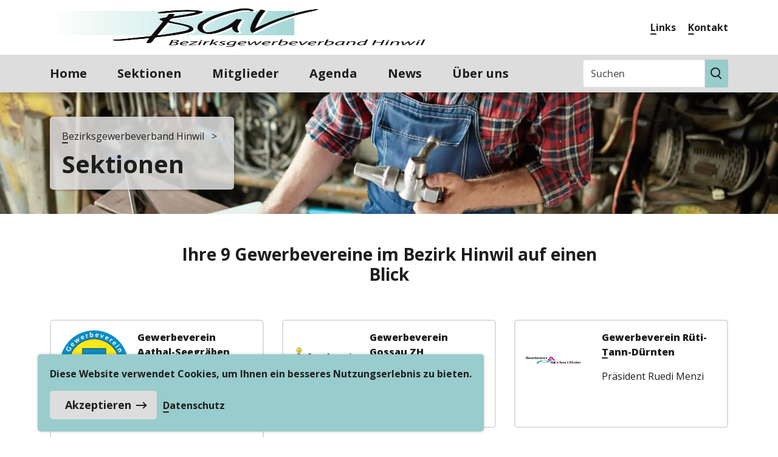

--- FILE ---
content_type: text/html; charset=utf-8
request_url: https://www.bgv-hinwil.ch/sektionen/
body_size: 5782
content:

<!DOCTYPE html>
<html lang="en">
<head>
    <meta charset="UTF-8">
    <meta name="viewport" content="width=device-width, initial-scale=1.0,minimum-scale=1.0">
    <title>Bezirksgewerbeverband Hinwil | Sektionen</title>
        <link rel="icon" type="image/png" sizes="32x32" href="/media/egod2hfl/fav-icon.png" />
    <meta property="og:title" content="Bezirksgewerbeverband Hinwil | Sektionen" />
    <meta property="og:url" content="https://www.bgv-hinwil.ch/sektionen/" />
    <meta property="og:description" content="" />
    <style>
        :root {

                    --site-primary-color: #99cccc;
                    --site-primary-color-opacity-03: #99cccc40;
                    --site-primary-color-opacity-05: #99cccc76;
                    --site-primary-color-opacity-08: #99ccccde;
                    --site-text-background-primary: #1e1e1e;
                    --site-text-background-primary-soft: #6a6a6a;
                    
                    --site-secondary-color: #dddddd;
                    --site-secondary-color-opacity-03: #dddddd40;
                    --site-secondary-color-opacity-05: #dddddd76;
                    --site-secondary-color-opacity-08: #ddddddde;
                    --site-text-background-secondary: #1e1e1e;
                    --site-text-background-secondary-soft: #6a6a6a;
                    
                    --site-third-color: #ffffff;
                    --site-third-color-opacity-03: #ffffff40;
                    --site-third-color-opacity-05: #ffffff76;
                    --site-third-color-opacity-08: #ffffffde;
                    --site-text-background-third: #1e1e1e;
                    --site-text-background-third-soft: #6a6a6a;
                    
            --theme-text-black: #1e1e1e;
            --theme-text-white: #ffffff;

        }
    </style>
    <link rel="stylesheet" href="/external/bootstrap-5.3.3-dist/css/bootstrap.min.css">
    <link rel="stylesheet" href="/external/css.gg/icons/icons.css">
    <link rel="stylesheet" href="/external/bootstrap-icons-1.11.3/font/bootstrap-icons.min.css">
    <link rel="stylesheet" href="/external/swiper/swiper-bundle.min.css">
    <link rel="stylesheet" href="/css/Modern.css">
    <link rel="preconnect" href="https://fonts.googleapis.com">
    <link rel="preconnect" crossorigin href="https://fonts.gstatic.com">
    <link rel="stylesheet" href="https://fonts.googleapis.com/css2?family=Lato:ital,wght@0,100;0,300;0,400;0,700;0,900;1,100;1,300;1,400;1,700;1,900&amp;family=Montserrat:ital,wght@0,100..900;1,100..900&amp;family=Open&#x2B;Sans:ital,wght@0,300..800;1,300..800&amp;family=Roboto&#x2B;Slab:wght@100..900&amp;display=swap">
    <style>

                    body {
                      font-family: "Open Sans", sans-serif;
                    }
                    </style>
</head>
<body class="Modern ">
<div class="grid-wrapper " style="">
    <div class=" fixParallaxHeader">
        
<div class="quick-nav">
  <div class="container">
    <div class="d-flex justify-content-between align-items-center">
      <a class="navbar-brand" title="Home"
        style="background:#ffffff;"
        href="/">
          <img alt="logo" class="logo"
            src="/media/5h4pltke/bgv_logo.jpg?height=200&amp;format=png&amp;v=1dbe1cd6a456b75">
      </a>
      <div class="secondary-menu fancyLinks fancyLinks-contrast-third d-flex flex-wrap align-items-center">
        <ul class="nav d-flex">
            <li class="nav-item">
              <a href="/links/" class="nav-link p-0">Links</a>
            </li>
            <li class="nav-item">
              <a href="/kontakt/" class="nav-link p-0">Kontakt</a>
            </li>
        </ul>
      </div>
    </div>

  </div>
</div>
<nav class="navbar sticky-top navbar-expand-lg default-nav">
  <div class="container-fluid">
    <button class="navbar-toggler" type="button" data-bs-toggle="collapse" data-bs-target="#navbarScroll"
      aria-controls="navbarScroll" aria-expanded="false" aria-label="Toggle navigation">
      <span class="navbar-toggler-icon">
        <i class="gg-menu"></i>
      </span>
    </button>
    <div class="nav-item nav-logo secondary-logo-mobile d-lg-none">
      <a class="nav-logo-link" title="Home"
        style="background:#ffffff;"
        href="/">
          <img alt="logo" class="logo"
            src="/media/myeku0ga/bgv_logo_klein.jpg?height=200&amp;format=png&amp;v=1dbe1cdade09a11">
      </a>
    </div>
    <div class="collapse navbar-collapse" id="navbarScroll">
      <div class="container d-lg-flex justify-content-between">
        <ul class="navbar-nav navbar-nav-scroll">

              <li class="nav-item nav-logo d-none d-lg-flex">
                <a class="nav-logo-link" title="Home"
                  style="background:#ffffff;"
                  href="/">
                    <img alt="logo" class="logo"
                      src="/media/myeku0ga/bgv_logo_klein.jpg?height=200&amp;format=png&amp;v=1dbe1cdade09a11">
                </a>
              </li>
              <li class="nav-item">
                <a title="home" class="nav-link " aria-current="page"
                  href="/">
                  Home
                </a>
              </li>
              <li class="nav-item dropdown">
                <a class="nav-link active " href="/sektionen/">
                  Sektionen
                  
                </a>
                <ul class="dropdown-menu">
                </ul>
              </li>
              <li class="nav-item ">
                <a class="nav-link  " href="/mitglieder/">
                  Mitglieder
                  
                </a>
                <ul class="dropdown-menu">
                </ul>
              </li>
              <li class="nav-item ">
                <a class="nav-link  " href="/agenda/">
                  Agenda
                  
                </a>
                <ul class="dropdown-menu">
                </ul>
              </li>
              <li class="nav-item ">
                <a class="nav-link  " href="/news/">
                  News
                  
                </a>
                <ul class="dropdown-menu">
                </ul>
              </li>
              <li class="nav-item dropdown">
                <a class="nav-link  " href="/ueber-uns/">
                  &#xDC;ber uns
                  
                </a>
                <ul class="dropdown-menu">
                </ul>
              </li>
        </ul>
        <form class="d-flex searchForm" action="/etc/suchergebnisse/" method="get" role="search">
          <input class="form-control" type="search" placeholder="Suchen" aria-label="Suchen" name="query">
          <button class="btn searchButton" type="submit"><i class="gg-search"></i></button>
        </form>
      </div>

    </div>
  </div>
  <div class="fullNavigation">
    <div class="container">
      <div class="sliderToggleNav">
        <div class="fullNavGrid">

            <div class="singleNavList fancyLinks">
              <a href="/sektionen/">
                <h4>
                  Sektionen
                </h4>
              </a>
              <ul class="fullNavLinks">
              </ul>
            </div>
            <div class="singleNavList fancyLinks">
              <a href="/mitglieder/">
                <h4>
                  Mitglieder
                </h4>
              </a>
              <ul class="fullNavLinks">
              </ul>
            </div>
            <div class="singleNavList fancyLinks">
              <a href="/agenda/">
                <h4>
                  Agenda
                </h4>
              </a>
              <ul class="fullNavLinks">
              </ul>
            </div>
            <div class="singleNavList fancyLinks">
              <a href="/news/">
                <h4>
                  News
                </h4>
              </a>
              <ul class="fullNavLinks">
              </ul>
            </div>
            <div class="singleNavList fancyLinks">
              <a href="/ueber-uns/">
                <h4>
                  &#xDC;ber uns
                </h4>
              </a>
              <ul class="fullNavLinks">
              </ul>
            </div>
        </div>
      </div>
    </div>
  </div>
</nav>

        <div class="mastercontent">
          

<div class="banner"
  style="background-image: url(&#x27;/media/afwlvixj/cropped-header_bgv-3.jpg?width=2000&amp;format=webp&amp;v=1dbe1ceda6dbf53&#x27;)">
  <div class="container">
    <div class="slideTextBackground">
      <p class="fancyLinks">
          <a href="/">Bezirksgewerbeverband Hinwil</a>
&nbsp; &gt; &nbsp;      </p>
      <h1>Sektionen</h1>
    </div>
  </div>
</div>



<div
  class="fullSectionContainer 
     
     "
  style="
     
        ">
  <div class="full-inner-wrapper">
    <div
      class="container layoutMargin  ">
      
<div class="umb-block-grid__area-container"
     style="--umb-block-grid--area-grid-columns: 12;">

<div class="umb-block-grid__area  fadeIn"
     data-area-col-span="2"
     data-area-row-span="1"
     data-area-alias="left"
     style="--umb-block-grid--grid-columns: 2;--umb-block-grid--area-column-span: 2; --umb-block-grid--area-row-span: 1;">
    
</div>
<div class="umb-block-grid__area  fadeIn"
     data-area-col-span="8"
     data-area-row-span="1"
     data-area-alias="middle"
     style="--umb-block-grid--grid-columns: 8;--umb-block-grid--area-column-span: 8; --umb-block-grid--area-row-span: 1;">
    
<div class="umb-block-grid__layout-container">
        <div
            class="umb-block-grid__layout-item"
            data-content-element-type-alias="richTextBlock"
            data-content-element-type-key="334ef7c4-341f-4c47-bdc9-8af5e61601a3"
            data-element-udi="umb://element/a5cc12cc10404d3eb975654943263f78"
            data-col-span="8"
            data-row-span="1"
            style=" --umb-block-grid--item-column-span: 8; --umb-block-grid--item-row-span: 1; ">


<div
  class="richTextWrapper 
    
     
    
     " 
  style="  ">
  <h3 style="text-align: center;">Ihre 9 Gewerbevereine im Bezirk Hinwil auf einen Blick</h3>
</div>
        </div>
</div>
</div>
<div class="umb-block-grid__area  fadeIn"
     data-area-col-span="2"
     data-area-row-span="1"
     data-area-alias="right"
     style="--umb-block-grid--grid-columns: 2;--umb-block-grid--area-column-span: 2; --umb-block-grid--area-row-span: 1;">
    
</div></div>
    </div>
  </div>

</div>

<div
  class="fullSectionContainer 
     
     "
  style="
     
        ">
  <div class="full-inner-wrapper">
    <div
      class="container layoutMargin sectionMarginTop ">
      
<div class="umb-block-grid__area-container"
     style="--umb-block-grid--area-grid-columns: 12;">

<div class="umb-block-grid__area  fadeIn"
     data-area-col-span="4"
     data-area-row-span="1"
     data-area-alias="left"
     style="--umb-block-grid--grid-columns: 4;--umb-block-grid--area-column-span: 4; --umb-block-grid--area-row-span: 1;">
    
<div class="umb-block-grid__layout-container">
        <div
            class="umb-block-grid__layout-item"
            data-content-element-type-alias="portraet"
            data-content-element-type-key="cbff6470-08eb-49d0-8d82-49c831b032ce"
            data-element-udi="umb://element/61432b114f8f4089aff4135d2f3363fc"
            data-col-span="4"
            data-row-span="1"
            style=" --umb-block-grid--item-column-span: 4; --umb-block-grid--item-row-span: 1; ">

<div class="richTextWrapper portraitBox 


" style="
    ">
  <div class="portraitImage">
      <img
        src="/media/atghvlag/gvs-logo-2010-1.jpg?width=400&amp;height=400&amp;format=webp&amp;v=1dc68f6b651f0db">
  </div>
  <div class="portraitText">
    <p><a rel="noopener" href="https://gewerbe-seegraeben.ch/" target="_blank"><strong>Gewerbeverein Aathal-Seegräben</strong></a></p>
<p>Präsidentin Stefanie Riwar</p>
<p>&nbsp;</p>
  </div>
</div>
        </div>
        <div
            class="umb-block-grid__layout-item"
            data-content-element-type-alias="portraet"
            data-content-element-type-key="cbff6470-08eb-49d0-8d82-49c831b032ce"
            data-element-udi="umb://element/0b54bfb4da194106aa259b802fc1ff43"
            data-col-span="4"
            data-row-span="1"
            style=" --umb-block-grid--item-column-span: 4; --umb-block-grid--item-row-span: 1; ">

<div class="richTextWrapper portraitBox 


" style="
    ">
  <div class="portraitImage">
      <img
        src="/media/wngnk4pc/gewerbeverein-baeretswil-002.png?width=400&amp;height=400&amp;format=webp&amp;v=1dc69be75148073">
  </div>
  <div class="portraitText">
    <p><a rel="noopener" href="https://www.gewerbe-baeretswil.ch/" target="_blank"><strong>Gewerbeverein Bäretswil</strong></a></p>
<p>Präsident Lukas Leutwyler</p>
<p>&nbsp;</p>
  </div>
</div>
        </div>
        <div
            class="umb-block-grid__layout-item"
            data-content-element-type-alias="portraet"
            data-content-element-type-key="cbff6470-08eb-49d0-8d82-49c831b032ce"
            data-element-udi="umb://element/9d9337e8da4e48aab2bfa4ba92031f67"
            data-col-span="4"
            data-row-span="1"
            style=" --umb-block-grid--item-column-span: 4; --umb-block-grid--item-row-span: 1; ">

<div class="richTextWrapper portraitBox 


" style="
    ">
  <div class="portraitImage">
      <img
        src="/media/wjzlilk4/gewerbeverein-bubikon.png?width=400&amp;height=400&amp;format=webp&amp;v=1dc69552b1c290d">
  </div>
  <div class="portraitText">
    <p><a rel="noopener" href="https://www.gewerbe-bubikon.ch/" target="_blank"><strong>Gewerbeverein Bubikon</strong></a></p>
<p>Präsidentin Marion Huggel</p>
<p>&nbsp;</p>
  </div>
</div>
        </div>
</div>
</div>
<div class="umb-block-grid__area  fadeIn"
     data-area-col-span="4"
     data-area-row-span="1"
     data-area-alias="middle"
     style="--umb-block-grid--grid-columns: 4;--umb-block-grid--area-column-span: 4; --umb-block-grid--area-row-span: 1;">
    
<div class="umb-block-grid__layout-container">
        <div
            class="umb-block-grid__layout-item"
            data-content-element-type-alias="portraet"
            data-content-element-type-key="cbff6470-08eb-49d0-8d82-49c831b032ce"
            data-element-udi="umb://element/450cc17b4cc9487181bd12a8ce8738ad"
            data-col-span="4"
            data-row-span="1"
            style=" --umb-block-grid--item-column-span: 4; --umb-block-grid--item-row-span: 1; ">

<div class="richTextWrapper portraitBox 


" style="
    ">
  <div class="portraitImage">
      <img
        src="/media/vzbbstwv/gossau.png?width=400&amp;height=400&amp;format=webp&amp;v=1dc69bec19ffe88">
  </div>
  <div class="portraitText">
    <p><a rel="noopener" href="https://www.gv-gossau-zh.ch/" target="_blank"><strong>Gewerbeverein Gossau ZH</strong></a></p>
<p>Präsidentin Silvia Berger</p>
<p>&nbsp;</p>
  </div>
</div>
        </div>
        <div
            class="umb-block-grid__layout-item"
            data-content-element-type-alias="portraet"
            data-content-element-type-key="cbff6470-08eb-49d0-8d82-49c831b032ce"
            data-element-udi="umb://element/fc39de0187c04c459a90e58a54d62328"
            data-col-span="4"
            data-row-span="1"
            style=" --umb-block-grid--item-column-span: 4; --umb-block-grid--item-row-span: 1; ">

<div class="richTextWrapper portraitBox 


" style="
    ">
  <div class="portraitImage">
      <img
        src="/media/0hggw1ui/grueningen.png?width=400&amp;height=400&amp;format=webp&amp;v=1dc69bf3263f4d4">
  </div>
  <div class="portraitText">
    <p><a rel="noopener" href="https://gewerbe-grüningen.ch/" target="_blank"><strong>Gewerbeverein Grüningen</strong></a></p>
<p>Präsidentin Tina Hunger</p>
<p>&nbsp;</p>
  </div>
</div>
        </div>
        <div
            class="umb-block-grid__layout-item"
            data-content-element-type-alias="portraet"
            data-content-element-type-key="cbff6470-08eb-49d0-8d82-49c831b032ce"
            data-element-udi="umb://element/a99b2f75ba364c068de0e70f4a27d192"
            data-col-span="4"
            data-row-span="1"
            style=" --umb-block-grid--item-column-span: 4; --umb-block-grid--item-row-span: 1; ">

<div class="richTextWrapper portraitBox 


" style="
    ">
  <div class="portraitImage">
      <img
        src="/media/44rlihzb/hinwil.jpg?rxy=0.3383333333333333,0.516042780748663&amp;width=400&amp;height=400&amp;format=webp&amp;v=1dc69be087f55ae">
  </div>
  <div class="portraitText">
    <p><a rel="noopener" href="https://www.gewerbe-hinwil.ch/" target="_blank"><strong>Gewerbeverein Hinwil</strong></a></p>
<p>Präsident vakant</p>
<p>&nbsp;</p>
  </div>
</div>
        </div>
</div>
</div>
<div class="umb-block-grid__area  fadeIn"
     data-area-col-span="4"
     data-area-row-span="1"
     data-area-alias="right"
     style="--umb-block-grid--grid-columns: 4;--umb-block-grid--area-column-span: 4; --umb-block-grid--area-row-span: 1;">
    
<div class="umb-block-grid__layout-container">
        <div
            class="umb-block-grid__layout-item"
            data-content-element-type-alias="portraet"
            data-content-element-type-key="cbff6470-08eb-49d0-8d82-49c831b032ce"
            data-element-udi="umb://element/2fbac983b736416cb0c195afcc38c412"
            data-col-span="4"
            data-row-span="1"
            style=" --umb-block-grid--item-column-span: 4; --umb-block-grid--item-row-span: 1; ">

<div class="richTextWrapper portraitBox 


" style="
    ">
  <div class="portraitImage">
      <img
        src="/media/xbulepsf/rueti.png?width=400&amp;height=400&amp;format=webp&amp;v=1dc69bda3b492f8">
  </div>
  <div class="portraitText">
    <p><a rel="noopener" href="https://www.gewerbe-rueti.ch/" target="_blank"><strong>Gewerbeverein Rüti-Tann-Dürnten</strong></a></p>
<p>Präsident Ruedi Menzi</p>
<p>&nbsp;</p>
  </div>
</div>
        </div>
        <div
            class="umb-block-grid__layout-item"
            data-content-element-type-alias="portraet"
            data-content-element-type-key="cbff6470-08eb-49d0-8d82-49c831b032ce"
            data-element-udi="umb://element/bc2d6d896a634cd188759ceac32a3bc5"
            data-col-span="4"
            data-row-span="1"
            style=" --umb-block-grid--item-column-span: 4; --umb-block-grid--item-row-span: 1; ">

<div class="richTextWrapper portraitBox 


" style="
    ">
  <div class="portraitImage">
      <img
        src="/media/k4xh24kw/wald.png?width=400&amp;height=400&amp;format=webp&amp;v=1dc69bfb4f74524">
  </div>
  <div class="portraitText">
    <p><a rel="noopener" href="https://www.walder-gewerbe.ch/home" target="_blank"><strong>Gewerbeverein Wald</strong></a></p>
<p>Präsident Walter Honegger</p>
<p>&nbsp;</p>
  </div>
</div>
        </div>
        <div
            class="umb-block-grid__layout-item"
            data-content-element-type-alias="portraet"
            data-content-element-type-key="cbff6470-08eb-49d0-8d82-49c831b032ce"
            data-element-udi="umb://element/1c5687d4eca04919b36a6ec2a71c5e65"
            data-col-span="4"
            data-row-span="1"
            style=" --umb-block-grid--item-column-span: 4; --umb-block-grid--item-row-span: 1; ">

<div class="richTextWrapper portraitBox 

colorBlack
" style="background-color: #ffffff;
    ">
  <div class="portraitImage">
      <img
        src="/media/iglfgwcy/wetzikon.jpg?width=400&amp;height=400&amp;format=webp&amp;v=1dc69bdd5fdf4d8">
  </div>
  <div class="portraitText">
    <p><a rel="noopener" href="https://www.gewerbe-wetzikon.ch/" target="_blank"><strong>Gewerbeverein Wetzikon</strong></a></p>
<p>Präsident Georg Eidenbenz</p>
<p>&nbsp;</p>
  </div>
</div>
        </div>
</div>
</div></div>
    </div>
  </div>

</div>


        </div>
        
<div class="footerWrapper">
  <div class="container">
    <footer class="pt-5 pb-3">
      <div class="row">
          <div class="col-xs-5 col-lg-2 mb-3">
            <div class="footer-brand">
              <a class="footer-brand"
                style="background:#ffffff;"
                href="/">
                  <img alt="logo" class="footer-logo"
                    src="/media/5h4pltke/bgv_logo.jpg?height=400&amp;format=png&amp;v=1dbe1cd6a456b75">
              </a>
            </div>
          </div>

        <div class="col-lg-3 col-xs-7 mb-3">
          <h5>Standort</h5>
          <div class="footerAddress">
              <div class="addressLine d-flex">
                <div class="addressIcon">
                  <i class="bi bi-geo-alt"></i>
                </div>
                <p>
                  <a class="nav-link" target="_blank"
                    href="http://maps.google.com/?q=Sekretariat&#x2B;Bezirksgewerbeverband&#x2B;Hinwil&#x2B;Esther&#x2B;Zwahlen&#x2B;T&#xF6;distrasse&#x2B;14&#x2B;8633&#x2B;Wolfhausen">
                    Sekretariat Bezirksgewerbeverband Hinwil</br>Esther Zwahlen</br>Tödistrasse 14</br>8633 Wolfhausen
                  </a>

                </p>
              </div>
          </div>
        </div>
        <div class="col-lg-2 col-xs-7 mb-3">
          <h5>Erreichbarkeit</h5>
          <div class="footerAddress">
              <div class="addressLine d-flex">
                <div class="addressIcon">
                  <i class="bi bi-clock"></i>
                </div>

                <p>
                  Montag bis Freitag</br>8:00 - 12:00</br>13:30 - 16:45
                </p>
              </div>
          </div>
        </div>
        <div class="col-lg-2 col-xs-7 mb-3">
          <h5>Kontakt</h5>
          <div class="footerAddress">
              <div class="addressLine d-flex">
                <div class="addressIcon">
                  <i class="bi bi-telephone"></i>
                </div>

                <p>
                  <a href="tel:&#x2B;41552432619">&#x2B;41 55 243 26 19</a>
                </p>
              </div>
              <div class="addressLine d-flex">
                <div class="addressIcon">
                  <i class="bi bi-envelope"></i>
                </div>

                <p>
                  <a class='mailResolver' href='27-95-55-AD-C4-E4-E7-CF-C1-10-3C-E8-14-72-B3-EC-1E-0D-B3-6B-C9-4E-3A-29-F7-B4-F6-84-CA-A7-29-60'>E-Mail anzeigen</a>
                </p>
              </div>
          </div>
        </div>
        <div class="col-lg-3 col-xs-7 mb-3">
          <div class="socials">
            <h5>Soziale Kanäle</h5>


          </div>
        </div>
      </div>

      <div class="d-flex flex-column flex-sm-row justify-content-between copy-right-footer">
        <p>© 2026 <a target="_blank" href="https://kgv.ch/">KGV Zürich</a> | <a target="_blank" 
        href="/etc/impressum">Impressum</a> | <a target="_blank" 
        href="/etc/datenschutz">Datenschutz</a></p>
        <p>powered by <a target="_blank" href="https://www.endurit.com">endurit gmbh</a></p>
      </div>
    </footer>
  </div>
</div>

    </div>
</div>

<div class="image-popup">
    <div class="container-fluid">
        <div class="popupImagesContainer d-flex justify-content-center">
        </div>
    </div>
</div>
<div class="cookie-banner">
  <div class="container">
    <div class="cookie-content fancyLinks">
      <p>Diese Website verwendet Cookies, um Ihnen ein besseres Nutzungserlebnis zu bieten.</p>
      <div class="button-wrapper">
        <a id="cookieAccept" class="theme-button theme-button-secondary" href="#">
          <div class="button-inner-text">
            <div>
              Akzeptieren
            </div>

            <i class="gg-arrow-right"></i>
          </div>

        </a>
        <div class="buttonAnnotation">
          <a href="/etc/datenschutz">Datenschutz</a>
        </div>
      </div>
    </div>
  </div>
</div>
<script src="/external/bootstrap-5.3.3-dist/js/bootstrap.bundle.js"></script>
<script src="/scripts/jquery-3.7.1.min.js"></script>
<script src="/external/swiper/swiper-bundle.min.js"></script>
<script src="/external/masonry.js"></script>
<script src="/scripts/secureMail.js"></script>
<script src="/scripts/main.js"></script>
</body>
</html>


--- FILE ---
content_type: text/css
request_url: https://www.bgv-hinwil.ch/css/Modern.css
body_size: 3669
content:
@import "/css/base.css";
@import "/css/style.css";

.swiper-modern-inner::before {
  backdrop-filter: blur(2px) brightness(50%);
}

.fullHeightSlider .swiper-modern-inner::before {
  backdrop-filter: none;
}

.modern-slider.slideContainer {
  border-radius: 0;
}

.newsItem,
.Modern iframe {
  border-radius: 0;
}

.searchForm .form-control {
  border-top-left-radius: 3px;
  border-bottom-left-radius: 3px;
}

.searchForm .form-control::placeholder {
  font-weight: 500;
}

.searchForm .searchButton {
  border-top-right-radius: 3px;
  border-bottom-right-radius: 3px;
}

.searchForm .searchButton:hover {
  box-shadow: 0 0 3px #00000082;
}

.searchForm .searchButton:hover i {
  color: var(--site-text-background-secondary);
}

.secondary-menu .theme-button {
  margin-right: 0;
}

.Modern .navbar-expand-lg .navbar-nav .nav-item:first-child .nav-link {
  padding-left: 0;
}

.swiper-sponsor a,
.sponsor-annotation {
  border-radius: 0;
}

.smallpaddingslider {
  padding: 0;
}

.umb-block-grid__area .customHeightSlider .slideTextBackground {
  top: 0;
  bottom: initial;
}

.Modern .newsItem {
  width: calc(33% - 33px);
  border-radius: 5px;
}

.Modern .newsItem .newsFlexer {
  align-content: space-between;
  height: 100%;
  flex-direction: column;
}

.classicSponsors .Hauptsponsoren {
  width: calc(50% - 30px);

}

.classicSponsors .singleSponsorClassic::after {
  content: none;
}

.singleSponsorClassic {
  border: 1px solid #e3e3e3;
  border-radius: 3px;
  margin: 0 15px;
  margin-bottom: 30px;
  align-content: center;
}

.classicSponsors .row {
  margin-bottom: 20px;
}

.nav-logo-link {
  display: flex;
  align-items: center;
  height: 62px;
  margin-top: -8px;
  margin-bottom: -8px;
  overflow: hidden;
  width: auto;
  transition: 600ms ease;
  width: 0;
}

.hasScrolled .nav-logo-link {
  width: 140px;
  margin-right: 40px;
  margin-left: 0;
}

.nav-logo-link img {
  margin: 5px 10px;
  display: block;
  width: 120px;
  transition: 500ms all;
}

.nav-logo {
  padding-right: 0;
}

.lessdark .swiper-modern-inner::before {
  backdrop-filter: none;
}

.navbar-brand {
  padding: 0;
}

.Modern .theme-button {
  /*border: 2px solid var(--site-secondary-color);*/
  border-radius: 5px;
  padding: 10px 25px;
  border-right: none;
  animation: none;
  background: var(--site-primary-color);
  padding-right: 15px;
}

.umb-block-grid__layout-item .swiper-modern-inner::before {
  background: none;
}

.singleSponsorClassic {
  max-width: calc(33% - 30px);
}

.singleSponsorClassic.Partner {
  max-width: 600px;
}

.classicSponsorsInner {
  margin-bottom: 50px;
}

.singleSponsorClassic img {
  width: auto;
  max-width: 100%;
  max-height: 120px;
  margin: 0 auto;
  display: block;
}

.singleSponsorClassic.Partner img {
  max-height: 160px;
}

.classicSponsors .Hauptsponsoren img {
  width: 250px;
  max-width: 100%;
  max-height: 120px;
}

.Modern .newsContent {
  padding: 15px;
  padding-top: 0px;
  flex-grow: 1;
  max-height: 260px;
  position: relative;
  overflow: hidden;
}

.newsTag {
  padding: 0 15px;
  margin-top: 10px;
  font-weight: bold;
}

.logo {
  max-height: 70px;
  /* max-width: 120px; */
  border-radius: 0px;
}

.footerAddress .addressIcon {
  align-items: flex-start;
  font-size: 22px;
}

.slideTextBackground {
  max-width: none;
}

.sectionMarginTop {
  margin-top: 0;
}

.sectionMarginBottom {
  margin-bottom: 0;
}

.innerNewsList {
  margin: 0 -15px;
  display: flex;
  flex-wrap: wrap;
}


.newsDate {
  font-weight: bold;
}

.dropdown {
  position: initial;
}

.dropdown-menu {
  width: 100%;
  right: 0;
  left: 0;
  top: 50px;
  border-radius: 0;
  border: none;
  box-shadow: 0px 7px 7px #00000031;
  padding: 10px 0;
}

.dropdown-menu ul {
  display: inline-block;
  padding-right: 20px;
  position: relative;
  padding: 0;
}

.anchorChildren {
  position: absolute;
  width: 100vw;
  left: 100%;
  top: 0;
  display: none;
  height: 100%;
  padding-left: 20px;
  background: white;
  z-index: 1;
}

.dropdown-menu ul li {
  list-style: none;
  transition: 300ms all;
  border-right: 2px solid white;
}

.dropdown-menu ul li>a {
  font-size: 17px;
  font-weight: bold;
}

.dropdown-menu ul li:hover {
  border-right-color: var(--site-secondary-color);
}

.anchorChildren a,
.beautyLinks a {
  text-decoration: none;
  color: var(--theme-text-black);
  position: relative;
  white-space: nowrap;
  display: block;
}

.anchorChildren a::after,
.beautyLinks a::after {
  content: "";
  background: var(--theme-text-black);
  height: 2px;
  width: 10px;
  display: block;
  border-radius: 10px;
  transition: 300ms cubic-bezier(.66, -0.01, .27, 1.55);
  position: absolute;
  left: 0;
  bottom: 0px;
  max-width: 50px;
}

.anchorChildren a:hover::after,
.beautyLinks a:hover::after {
  width: 50px;
}

.dropdown-menu ul li:hover .anchorChildren {
  display: block;
}



.Modern .newsItem h3 {
  margin-bottom: 10px;
}

.newsDate .d-inline-block {
  margin-right: 10px;
}

.eventItem .newsContent {
  padding-top: 10px;
}

.mainInfoEvent .parole {
  margin-right: 20px;
}

.anchorChildren {
  background: white;
}

.anchorChildrenParent {
  display: inline-block;
  position: initial;
  width: initial;
  vertical-align: top;
}

.accordion {
  margin-bottom: 10px;
}

.pinEntry input {
  border-radius: 3px;
  margin-bottom: 15px;
}


.umb-block-grid__layout-item .layoutMargin {
  margin: 0;
  padding: 0;
}


.hasScrolled .secondary-logo-mobile .nav-logo-link {
  margin-right: 0;
}

.dropdown-menu ul li>i {
  display: none;
}

.level0Toggler {
  display: none;
}

.searchContentTeaser {
  max-width: 500px;
}

.customFields label span {
  font-weight: bold;
}

.customFields label .radioValue,
.singleRadio label {
  font-weight: normal;
}

.dataconsent input[type="checkbox"],
.singleCustomField input[type="checkbox"] {
  width: 20px;
  height: 20px;
  margin-right: 10px;
}

.customFields input[type="text"],
.customFields .singleCustomField select {
  width: 100%;
  border: 2px solid var(--site-secondary-color) !important;
  border-radius: 3px;
  padding: 5px;
  background: white;
}

.customFields .singleCustomField>label {
  width: 100%;
}

.singleCustomField,
.umbraco-forms-form input.text,
.umbraco-forms-form input.title,
.umbraco-forms-form select,
.umbraco-forms-form textarea {
  margin-bottom: 15px !important;
}

.umbraco-forms-form .umbraco-forms-field input.text,
.umbraco-forms-form .umbraco-forms-field textarea {
  max-width: 100% !important;
}

.customfieldsform {
  display: none;
}

.default-nav {
  display: block;
}

.fullNavGrid {
  display: flex;
  flex-wrap: wrap;
  margin: 0 -15px;
  justify-content: space-between;
  padding-top: 40px;
  padding-bottom: 60px;
}

.fullNavLinks a:not(:hover)::after,
.singleNavList.fancyLinks a:not(:hover)::after {
  width: 0;
}

.sliderToggleNav {
  display: none;
}

.sliderToggleNav:not(:has(.fullNavLinks>li)) {
  display: none !important;
}

.singleNavList {
  margin: 0 15px;
}

.singleNavList h4 {
  margin-bottom: 0;
}

.fullNavLinks {
  padding-top: 10px;
  list-style: none;
  padding-left: 0;
}

.fullNavLinks a {
  font-size: 20px;
  margin-bottom: 5px;
  font-weight: bold;
}

.fullNavDropdown:has(div) {
  margin-bottom: 20px;
}

.singleDropdownLink a {
  font-size: 16px;
  margin-bottom: 0;
  font-weight: normal;
}

.singleNavList h4 {
  font-size: 1.7rem;
}

.fullNavLinks li .dropdownToggler {
  display: none;
  transition: 300ms ease;
}

.fullNavLinks li:has(.singleDropdownLink) .dropdownToggler {
  display: inline-block;
}

.fullNavigation {
  position: absolute;
  left: 0;
  top: 100%;
  width: 100%;
  background: var(--site-secondary-color);
}

.isKGV .kgvTag {
  display: none;
}

tbody tr:nth-child(2n) {
  background: #eeeeee;
  color: black;
}

.eventMap {
  background: #eee;
  box-shadow: none;
}

.pureNews .newsContent {
  padding-top: 10px;
  transition: 300ms all;
}

.newsFlexer .flexGrow1 {
  padding: 15px;
  display: flex;
  flex-direction: column-reverse;
  padding-top: 0;
}

.newsFlexer .flexGrow1 .newsImage {
  border-radius: 3px;
  overflow: hidden;
}

.newsContent::after {
  content: "";
  height: 60px;
  width: 100%;
  position: absolute;
  bottom: 0px;
  left: 0;
  background: linear-gradient(0deg, rgba(255, 255, 255, 0.91) 25%, rgba(255, 255, 255, 0) 100%);
}

.newsContent:not(:has(.newsLead))::after {
  content: none;
}

.newsLead {
  line-clamp: 8;
  -webkit-line-clamp: 8;
}

.accordion-button {
  background: #eee;
}

.accordion-button:not(.collapsed) {
  background: var(--site-secondary-color);
  color: var(--site-text-background-secondary);
}

.accordion-button:focus {
  box-shadow: none;
}

.downloadItem {
  display: flex;
}

.downloadItem i {
  margin-right: 10px;
}

.parole {
  background: var(--site-primary-color-opacity-05);
  color: black;
}

.parole.Ja {
  background: var(--site-secondary-color-opacity-03);
  color: black;
}

.parole.Nein {
  background: var(--site-primary-color-opacity-08);
  color: black;
}

.abstimmung .box-1 {
  background: var(--site-primary-color-opacity-05);
  color: black;
}

.abstimmung .box-1.Nein {
  background: var(--site-primary-color-opacity-08);
  color: black;
}

.abstimmung .box-1.Ja {
  background: var(--site-secondary-color-opacity-03);
  color: black;
}

.abstimmung .box-1 .parole {
  background: none;
}

.refreshedScroll .nav-logo-link {
  transition: none;
}

.banner .fancyLinks {
  margin-bottom: 10px;
}

.Modern .newsItem .newsImage {
  margin-top: -20px;
  z-index: 10;
}

.Modern .newsItem .newsImage img {
  border-radius: 3px;
}

.Modern .newsItem:hover .newsImage img {
  margin-bottom: -20px;
}

.Modern .newsItem .newsContent {
  max-height: 260px;
  padding-bottom: 40px;
  transition: 300ms all;
}

.Modern .newsItem:hover .newsContent {
  max-height: 280px;
  min-height: 20px;
  padding-bottom: 60px;
}

.Modern .newsItem .newsContent::after {
  transition: 300ms all;
  bottom: 20px;
}

.Modern .newsItem:hover .newsContent::after {
  height: 40px;
}

.Modern .newsItem {
  box-shadow: none;
  border: 2px solid var(--site-secondary-color);
}

.customFields .singleCustomField select {
  margin-bottom: 0px !important;
  padding: 7px 5px;
}

@media screen and (min-width: 992px) {
  .Modern .navbar-expand-lg .navbar-nav .nav-link {
    font-size: 20px;
    font-weight: bold;
    padding-right: 50px;
  }

  .Modern .newsItem {
    width: calc(50% - 30px);
    margin: 15px;
  }

  .dropdown-menu,
  .chevronClickable {
    display: none !important;
  }
}

@media screen and (min-width: 1400px) {
  .Modern .newsItem {
    width: calc(33% - 26px);
    margin: 15px;
  }
}

@media screen and (max-width: 991px) {
  .singleSponsorClassic {
    max-width: calc(50% - 50px);
  }

  .Modern .newsItem {
    width: 100%;
    margin: 0;
    margin-bottom: 20px;
  }

  .innerNewsList {
    margin: 0;
  }

  .anchorChildren {
    position: initial;
    width: 100%;
  }

  .dropdown-menu ul li,
  .dropdown-menu ul {
    width: 100%;
  }

  .dropdown-menu ul li {
    display: flex;
    flex-wrap: wrap;
  }

  .dropdown-menu ul li>a {
    width: calc(100% - 50px);
  }

  .dropdown-menu ul li>i {
    display: block;
    margin: 0 auto;
  }

  .navbar .dropdown:hover>.dropdown-menu {
    display: none;
  }

  .nav-logo-link {
    border-bottom-right-radius: 0px;
    margin-left: -12px !important;
  }

  .default-nav .nav-link {
    justify-content: space-between;
    width: 100%;
  }

  .dropdown-menu {
    margin-bottom: 15px;
    box-shadow: none;
  }

  .navbar-collapse>.container {
    margin-top: 30px;
    margin-bottom: 30px;
  }

  .searchForm {
    margin-top: 30px;
  }

  .navbar>.container-fluid {
    flex-direction: row-reverse;
  }

  .chevronClickable {
    padding-left: 30px;
  }

  .nav-item {
    display: flex;
    flex-wrap: wrap;
    width: 100%;
  }

  .level0Toggler {
    display: block;
    cursor: pointer;
    width: 50px;
  }

  .toggleDropdown {
    cursor: pointer;
  }

  .level0Toggler i {
    margin: 0 auto;
    margin-top: 9px;
  }

  .dropdown-menu ul .anchorChildren,
  .dropdown-menu ul li:hover .anchorChildren,
  .dropdown-menu .dropdown-menu {
    display: none;
  }

  .dropdown-menu .dropdown-item {
    display: flex;
    justify-content: space-between;
  }

  .secondary-logo-mobile {
    width: auto;
  }

  .secondary-menu a.theme-button {
    display: inline-block;
  }

  .Modern .secondary-menu .nav-item {
    display: inline-flex;
    width: auto;
    margin-bottom: 10px;
  }

  .quick-nav .d-flex {
    justify-content: end;
  }

  .anchorChildren a {
    width: 100%;
    max-width: calc(100vw - 116px);
    display: block;
    overflow: hidden;
  }

  .umb-block-grid__layout-item .smallpaddingslider {
    margin-bottom: 20px;
  }

  .Modern .newsBlockContainer {
    margin: 0;
  }

  .sliderToggleNav {
    display: block;
  }

  .fullNavigation {
    display: none;
  }
}


--- FILE ---
content_type: text/css
request_url: https://www.bgv-hinwil.ch/css/base.css
body_size: 558
content:
:root {
    --umb-block-grid--grid-columns: 1;
    --umb-block-grid--item-column-span: 1;
    --umb-block-grid--item-row-span: 1;
    --umb-block-grid--column-gap: 0;
    --umb-block-grid--row-gap: 0px;
    --umb-block-grid--area-grid-columns: 1;
    --umb-block-grid--areas-column-gap: 30px;
    --umb-block-grid--areas-row-gap: 0;
    --umb-block-grid--area-column-span: 1;
    --umb-block-grid--area-row-span: 0;
}

.umb-block-grid__layout-container {
    position: relative;
    display: grid;
    grid-template-columns: repeat(var(--umb-block-grid--grid-columns, 1), minmax(0, 1fr));
    grid-auto-flow: row;
    grid-auto-rows: minmax(50px, min-content);

    -moz-column-gap: var(--umb-block-grid--column-gap, 0);

    column-gap: var(--umb-block-grid--column-gap, 0);
    row-gap: var(--umb-block-grid--row-gap, 0);
}
.umb-block-grid__layout-item {
    position: relative;
    /* For small devices we scale columnSpan by three, to make everything bigger than 1/3 take full width: */
    grid-column-end: span min(calc(var(--umb-block-grid--item-column-span, 1) * 3), var(--umb-block-grid--grid-columns));
    grid-row: span var(--umb-block-grid--item-row-span, 1);
}


.umb-block-grid__area-container, .umb-block-grid__block--view::part(area-container) {
    position: relative;
    display: grid;
    grid-template-columns: repeat(var(--umb-block-grid--area-grid-columns, var(--umb-block-grid--grid-columns, 1)), minmax(0, 1fr));
    grid-auto-flow: row;
    grid-auto-rows: minmax(50px, min-content);

    -moz-column-gap: var(--umb-block-grid--areas-column-gap, 0);

    column-gap: var(--umb-block-grid--areas-column-gap, 0);
    row-gap: var(--umb-block-grid--areas-row-gap, 0);
}
.umb-block-grid__area {
    position: relative;
    height: 100%;
    display: flex;
    flex-direction: column;
    /* For small devices we scale columnSpan by three, to make everything bigger than 1/3 take full width: */
    grid-column-end: span min(calc(var(--umb-block-grid--area-column-span, 1) * 3), var(--umb-block-grid--area-grid-columns));
    grid-row: span var(--umb-block-grid--area-row-span, 1);
}

@media (min-width:1024px) {
    .umb-block-grid__layout-item {
        grid-column-end: span min(var(--umb-block-grid--item-column-span, 1), var(--umb-block-grid--grid-columns));
    }
    .umb-block-grid__area {
        grid-column-end: span min(var(--umb-block-grid--area-column-span, 1), var(--umb-block-grid--area-grid-columns));
    }
}

.swiper {
    height: 400px;
}

.swiper-slide {
    background-size: cover;
    background-position: center;
}

a, a.nav-link {
    color: var(--site-primary-color);
}

html {
    overflow-x:hidden;
}

--- FILE ---
content_type: text/css
request_url: https://www.bgv-hinwil.ch/css/style.css
body_size: 11949
content:
@font-face {
  font-family: ProximaNova;
  font-weight: 600;
  src: url("/fonts/ProximaNormal.woff2") format("woff");
}

@font-face {
  font-family: ProximaNova;
  font-weight: bold;
  src: url("/fonts/ProximaBold.woff2") format("woff");
}

@font-face {
  font-family: ProximaNova;
  font-weight: 900;
  src: url("/fonts/ProximaFat.woff2") format("woff");
}

@font-face {
  font-family: ProximaNova;
  font-weight: normal;
  src: url("/fonts/Proxima.woff2") format("woff");
}

body {
  font-family: ProximaNova;
  color: var(--theme-text-black);
}

.mastercontent {
  max-width: 100vw;
}

.h1,
.h2,
.h3,
.h4,
.h5,
.h6,
h1,
h2,
h3,
h4,
h5,
h6 {
  color: inherit;
  font-weight: bold;
}

img {
  width: 100%;
  height: auto;
}

.default-nav {
  box-shadow: 0px 7px 7px #00000031;
  background: var(--site-secondary-color);
  color: var(--site-text-background-secondary);
}

.default-nav .nav-link {
  color: var(--site-text-background-secondary);
  display: flex;
}

.default-nav .nav-link.active {
  color: var(--site-text-background-secondary);
  font-weight: bold;
}

.footerAddress .addressIcon {
  width: 30px;
  margin-right: 10px;
  display: flex;
  justify-content: center;
  align-items: center;
}

.addressIcon i {
  --ggs: 1;
}

.footerAddress p {
  width: calc(100% - 40px);
  margin-bottom: 0;
}

.addressLine {
  width: 100%;
  margin-bottom: 10px;
}

.footerWrapper {
  background: var(--site-secondary-color);
  color: var(--site-text-background-secondary);
}

.quick-nav {
  padding: 10px 0;
  background: var(--site-third-color);
}

.swiper-scrollbar-drag {
  background: var(--site-primary-color);
}

.swiper-scrollbar {
  background: var(--site-secondary-color-opacity-03);
}

.swiper-button-prev,
.swiper-button-next {
  color: var(--site-primary-color);
}

.swiper-button-prev {
  left: 5px;
}

.swiper-button-next {
  right: 5px;
}

.swiper-button-prev::after,
.swiper-button-next::after {
  font-size: 25px;
}

.swiper-pagination-bullet {
  background: var(--site-secondary-color-opacity-05);
}

.swiper-pagination-bullet-active {
  background: var(--site-primary-color);
}

.swiper-slide .container,
.swiper-slide .container-fluid {
  height: 100%;
  position: relative;
}

.slideTextBackground {
  background: var(--site-secondary-color-opacity-08);
  padding: 20px;
  padding-bottom: 10px;
  color: var(--site-text-background-secondary);
  box-shadow: 0px 1px 5px #00000054;
  border-radius: 5px;
  display: inline-block;
}

.searchButton {
  background: var(--site-primary-color);
}

.searchButton i {
  color: var(--site-text-background-primary);
}

.searchForm .form-control {
  border-top-right-radius: 0px;
  border-bottom-right-radius: 0px;
}

.searchForm .searchButton {
  border-top-left-radius: 0px;
  border-bottom-left-radius: 0px;
}

.swiper.container .container {
  padding: 0 30px;
}

.navbar-toggler-icon {
  color: var(--site-text-background-secondary);
  background: none;
}

.navbar-toggler-icon i {
  margin-top: 15px;
  margin-left: 5px;
}

.layoutMargin {
  margin-top: 50px;
  margin-bottom: 50px;
}

.sectionMarginTop {
  margin-top: 0;
}

.sectionMarginBottom {
  margin-bottom: 0;
}

.navbar-brand h4 {
  color: var(--site-primary-color);
}

.logo {
  max-height: 70px;
  max-width: 50vw;
  border-radius: 0px;
}

.footerWrapper a,
.fancyLinks a {
  text-decoration: none;
  position: relative;
  color: var(--site-text-background-secondary);
  display: inline-block;
}

footer a.nav-link:hover {
  color: var(--site-text-background-secondary);
}

.fancyLinks a:hover {
  color: var(--site-third-color);
}

.footerWrapper a:hover::after,
.fancyLinks a:hover::after,
.umb-block-grid__area a:hover::after {
  width: 50px;
}

.fancyLinks a:hover::after {
  background: var(--site-third-color);
}

.footerWrapper a::after,
.fancyLinks a::after,
.umb-block-grid__area a::after {
  content: "";
  background: var(--site-text-background-secondary);
  height: 2px;
  width: 10px;
  display: block;
  border-radius: 10px;
  transition: 300ms cubic-bezier(.66, -0.01, .27, 1.55);
  position: absolute;
  left: 0;
  bottom: 0;
  max-width: 50px;
}

.quick-nav a {
  transition: 300ms all;
}

.newColorScheme {
  padding: 20px;
  background: var(--site-primary-color);
  border-top-right-radius: 5px;
  cursor: pointer;
  border: 2px solid white;
  box-shadow: 0px 1px 5px #00000054;
  color: var(--site-text-background-primary);
}

.color-info {
  position: absolute;
  left: 50px;
  bottom: -300px;
  width: 230px;
  background: var(--site-secondary-color);
  color: var(--site-text-background-secondary);
  padding: 15px;
  padding-bottom: 5px;
  border-radius: 5px;
  box-shadow: 0px 1px 5px #00000054;
  transition: 400ms ease;
}

.color-info ul {
  list-style: none;
  padding: 0;
}

.bucket-container:hover .color-info {
  bottom: 0;
}

.bucket-container {
  position: fixed;
  bottom: 0;
  left: 0;
  z-index: 40;
}

.footer-logo {
  width: auto;
  max-width: 100%;
  padding: 30px;
  max-height: 200px;
  height: auto;
}

.footer-bold {
  font-weight: 600;
}

.footer-brand {
  overflow: hidden;
  border-radius: 5px;
}

footer .footer-brand::after {
  content: none;
}

.newColorScheme i {
  position: absolute;
  left: 15px;
  top: 28px;
}

.newsItem .newsLead {
  font-weight: normal;
}

.umb-block-grid__area .newsItem::after {
  content: none;
}

.umb-block-grid__area a {
  color: inherit;
  font-weight: bold;
  text-decoration: none;
  display: inline;
  position: relative;
}

.umb-block-grid__area a::after {
  background: var(--theme-text-black);
  max-width: 100%;
}

.colorWhite .umb-block-grid__area a::after {
  background: var(--theme-text-white);
}

.fancyLinks a {
  color: inherit;
}

.fullSectionContainer {
  display: flex;
}

.sectionPaddingBottomAdd {
  padding-bottom: 60px;
}

.sectionPaddingTopAdd {
  padding-top: 60px;
}

.banner {
  background: var(--site-third-color);
  padding: 40px 0;
  background-size: cover;
  background-position: center;
}

.navbar .dropdown:hover>.dropdown-menu {
  display: block;
}

.navbar .dropdown>.dropdown-toggle:active {
  /*Without this, clicking will make it sticky*/
  pointer-events: none;
}

.rot180 {
  transform: rotate(180deg);
}

.fancyLinks-contrast-third a {
  color: var(--site-text-background-third);
}

.fancyLinks-contrast-third a:after {
  background: var(--site-text-background-third);
}

.fancyLinks-contrast-third a:hover:after {
  background: var(--site-primary-color)
}

.fancyLinks-contrast-third a:hover {
  color: var(--site-primary-color);
}

.secondary-menu a {
  font-weight: bold;
  display: flex;
  align-items: center;
}

.secondary-menu a i {
  margin-right: 5px;
  font-size: 14px;

}

.secondary-menu a {
  margin-left: 20px;
}

.imageWrapper {
  border-radius: 10px;
  overflow: hidden;
}

.navbar-future {
  background: none;
  box-shadow: none;
  padding: 0;
}

.navbar-future .navbar-nav {
  background: var(--site-secondary-color);
  padding: 10px 0px;
  padding-right: 30px;
  position: fixed;
  top: 70px;
  box-shadow: 0px 0px 10px #00000057;
  border-bottom-left-radius: 5px;
  border-top-left-radius: 5px;
  transition: 600ms ease;
}

.hasScrolled .navbar-future .navbar-nav {
  top: 10px;
}

.hasScrolled .navbar-brand-future .logo {
  max-height: 60px;
}

.hasScrolled .navbar-brand-future {
  top: 10px;
}

.navbar-brand-future {
  position: fixed;
  left: 0px;
  top: 60px;
  padding: 20px;
  background: var(--site-secondary-color);
  box-shadow: 0px 0px 10px #00000057;
  border-radius: 0 5px 5px 0;
  transition: 600ms ease;
}

.navbar-future #navbarScroll>.container {
  position: relative;
}

.navbar-brand-future .logo {
  max-height: 100px;
  max-width: 200px;
  transition: 600ms ease;
}

.copy-right-footer {
  padding-top: 5px;
  margin-top: 10px;
}

.futureSwiper {
  height: 100vh;
}

.modern-slider .slideTextBackground {
  margin-bottom: 10px;
}

.newsLead {
  -webkit-box-orient: vertical;
  display: -webkit-box;
  -webkit-line-clamp: 4;
  overflow: hidden;
}

.swiper-sponsor a {
  display: flex;
  height: 150px;
  justify-content: center;
  align-items: center;
  padding: 20px;
  position: relative;
  background: white;
  border-radius: 5px;
  overflow: hidden;
}

.sponsor-container .swiper-wrapper {
  /*transition-timing-function : linear;*/
}

.swiper-sponsor a::after {
  content: none;
}

.swiper-sponsor img {
  width: auto;
}

.sponsor-container {
  overflow: hidden;
}

.sponsor-annotation {
  position: absolute;
  bottom: 0;
  left: 0;
  background: var(--site-secondary-color);
  color: var(--site-text-background-secondary);
  padding: 0 10px;
  border-radius: 3px;
}

.Modern .sponsor-annotation,
.Futuristisch .sponsor-annotation {
  height: 33px;
  width: auto;
  display: flex;
  flex-direction: column;
  justify-content: end;
  font-weight: bold;
  background: var(--site-secondary-color);
  padding-bottom: 5px;
}

.newsContent {
  padding: 20px;
  padding-top: 40px;
  width: 60%;
}

.Klasisch .newsContent {
  padding: 0 10px;
  padding-top: 15px;
}

.Futuristisch .slideTextBackground {
  background: var(--site-primary-color-opacity-08);
  color: var(--site-text-background-primary)
}

.Futuristisch .banner {
  padding-top: 150px;
}

.newsItem {
  border-radius: 10px;
  background: var(--site-third-color);
  margin-bottom: 20px;
  border: white 2px solid;
  transition: 300ms all;
  display: block;
  color: var(--site-text-background-third);
  text-decoration: none;
  position: relative;
  overflow: hidden;
}

.newsItem:hover {
  border-color: var(--site-secondary-color);
}

.newsDate {
  /*position: absolute;*/
  /*top: 0;*/
  /*left: 0;*/
  background: var(--site-secondary-color);
  color: var(--site-text-background-secondary);
  border-bottom-right-radius: 5px;
  padding: 5px 10px;
  font-size: 14px;
  display: inline-block;
}

.newsImage {
  width: 40%;
  max-height: 250px;
}

.newsImage img {
  width: 100%;
  object-fit: cover;
  height: 100%;
}

.newsFlexer {
  display: flex;
}

.innerNewsList {
  transition: 500ms all;
  color: var(--site-text-background-third);
}

.newsImageDetail img {
  border-radius: 10px;
}

.detailLead {
  font-weight: bold;
}

.fancyLinks-contrast-white.fancyLinks a:after {
  background: var(--bs-body-color);
}

.fancyLinks-contrast-white.fancyLinks a:hover {
  color: var(--bs-body-color);
}

.backButton {
  margin-bottom: 10px;
}

.backButton i {
  display: inline-block;
}

.banner-modern {
  padding-top: 250px;
  border-radius: 10px;

}

.slideContainer {
  border-bottom-right-radius: 5px;
  border-bottom-left-radius: 5px;
  overflow: hidden;
}

.container .slideContainer {
  border-radius: 10px;
}

.swiper-modern-inner {
  position: relative;
  height: 100%;
}

.swiper-modern-inner::before {
  background: linear-gradient(10deg, var(--site-secondary-color) 0%, var(--site-secondary-color-opacity-08) 15%, var(--site-secondary-color-opacity-05) 25%, rgba(0, 0, 0, 0) 30%);
  content: " ";
  height: 100%;
  position: absolute;
  width: 100%;
}

.Futuristisch .swiper-modern-inner::before {
  content: none;
  background: linear-gradient(0deg, var(--site-secondary-color) 5%, var(--site-secondary-color-opacity-08) 10%, var(--site-secondary-color-opacity-05) 15%, rgba(0, 0, 0, 0) 20%);
}

.header-overlay {
  position: relative;
  height: 100%;
  overflow: hidden;
}

.header-overlay::before {
  background: linear-gradient(10deg, var(--site-primary-color) 0%, var(--site-primary-color-opacity-08) 15%, var(--site-primary-color-opacity-05) 25%, rgba(0, 0, 0, 0) 30%);
  content: " ";
  height: 100%;
  position: absolute;
  width: 100%;
  top: 0;
}

.modern-slider .slideTextBackground,
.header-overlay .slideTextBackground {
  z-index: 10;
  background: none;
  box-shadow: none;
  color: var(--site-text-background-primary);
  position: absolute;
  bottom: 0;
}

.modern-slider .slideTextBackground {
  color: var(--site-text-background-secondary);
}

.header-overlay .slideTextBackground h1 {
  color: var(--site-text-background-primary);
}

.banner-modern {
  margin-top: 10px;
  margin-left: -15px;
  margin-right: -15px;
  box-shadow: 0px 1px 5px #00000054;
}

.smallpaddingslider {
  padding: 10px;
}

.navbar-brand {
  padding: 5px;
  border-radius: 3px;
  overflow: hidden;
}

.modern-slider.slideContainer {
  border-radius: 10px;
  background: var(--site-secondary-color);
  box-shadow: 0px 1px 5px #00000054;
}

body.Modern {
  background: var(--site-third-color);
  color: var(--site-text-background-third);
}

.navbar-future .navbar-nav {
  right: 0;
}

.marginEqualNav {
  margin-top: 10px;
}

.slideTextBackground {
  max-width: 530px;
}

.customHeightSlider .slideTextBackground {
  margin-bottom: 0;
}

.swiper-slide video {
  width: 100%;
  height: 100%;
  position: absolute;
  object-fit: cover;
  z-index: 0;
}

.image-popup {
  position: fixed;
  top: 0;
  left: 0;
  width: 100%;
  height: 100%;
  background: rgba(0, 0, 0, 0.5);
  display: none;
  z-index: 1050;
  cursor: pointer;
}

.scrollDisabled {
  overflow: hidden;
  height: 100%;
}

.popupImagesContainer {
  height: 100vh;
  align-items: center;
}

img[data-allow-popup] {
  cursor: zoom-in;
}

.image-popup img {
  max-height: calc(100vh - 30px);
  max-width: calc(100vw - 30px);
  width: auto;
  height: auto;
  border-radius: 15px;
  cursor: initial;
}

.sliderFlexer {
  align-items: baseline;
  margin-top: 50px;
}

.copy-right-footer {
  border-top: 1px solid;
  border-color: var(--site-text-background-secondary)
}

.theme-button {
  display: inline-block;
  /*background: var(--site-primary-color);*/
  color: var(--site-text-background-primary);
  text-decoration: none;
  padding: 10px 15px;
  padding-right: 5px;
  font-size: 18px;
  font-weight: bold;
  border-radius: 3px;
  background: radial-gradient(circle, var(--site-primary-color) 50%, var(--site-text-background-primary) 100%);
  animation: gradient 2s backwards infinite;
  background-size: 200% 200%;
  transition: 300ms all;
  position: relative;
  overflow: hidden;
  border: none;
  margin-right: 10px;
  border-right: 2px solid var(--site-text-background-primary);
}

.theme-button.theme-button-secondary {
  background: radial-gradient(circle, var(--site-secondary-color) 50%, var(--site-text-background-secondary) 100%);
  animation: gradient 2s backwards infinite;
  background-size: 200% 200%;
  color: var(--site-text-background-secondary);
}

.theme-button.theme-button-large {
  font-size: 2.6rem;
  padding: 10px 30px;
  text-transform: uppercase;
  border-radius: 5px;
  border-right: none;
}

a.theme-button::after {
  content: none;
}

a.theme-button {
  color: var(--site-text-background-primary);
}

.button-wrapper {
  display: flex;
  align-items: center;
  margin-bottom: 1rem;
  flex-wrap: wrap;
}

.theme-button::before {
  content: "";
  background: radial-gradient(circle, var(--site-secondary-color) 50%, var(--site-text-background-secondary-soft) 100%);
  background-size: 200%;
  background-position: 0%;
  position: absolute;
  top: 0;
  left: 0;
  opacity: 0;
  width: 100%;
  height: 100%;
  z-index: 10;
  transition: 1000ms cubic-bezier(.79, .14, .15, .86);
}

.theme-button-secondary.theme-button::before {
  content: "";
  background: radial-gradient(circle, var(--site-primary-color) 50%, var(--site-text-background-primary-soft) 100%);
  background-size: 200%;
  background-position: 0%;
  position: absolute;
  top: 0;
  left: 0;
  opacity: 0;
  width: 100%;
  height: 100%;
  z-index: 10;
  transition: 1000ms cubic-bezier(.79, .14, .15, .86);
}

.theme-button:hover::before {
  background-size: 130%;
  background-position: 80%;
}

.socials {
  margin-bottom: 15px;
  display: none;
}

.socials i {
  font-size: 25px;
  margin-right: 15px;
}

.socials a::after {
  content: none;
}

.socials object {
  width: 20px;
}

.socials:has(i) {
  display: block;
}

.button-inner-text {
  position: relative;
  z-index: 11;
  display: flex;
  justify-content: space-between;
  align-items: center;
}

.button-inner-text i {
  margin-left: 5px;
}

.theme-button:hover::before {
  opacity: 1;
}

a.theme-button:hover,
button.theme-button:hover {
  color: var(--site-text-background-secondary);
}

a.theme-button.theme-button-secondary:hover {
  color: var(--site-text-background-third);
}

.newsContent h3 {
  font-weight: bold;
}

.slideTextBackground h3 {
  font-weight: bold;
}

iframe {
  overflow: hidden;
  border-radius: 5px;
}

.colorWhite {
  color: white;
}

.colorBlack .theme-button {
  border-right: 3px solid black;
}

.colorWhite .theme-button {
  border-right: 3px solid white;
}

.colorBlack {
  color: var(--theme-text-black);
}

ol,
ul {
  padding-left: 1rem;
}

.buttonAnnotation {
  max-width: 300px;
}

.Klasisch .newsItem {
  max-width: calc(33% - 15px);
  margin-right: 15px;
  border-radius: 3px;
  border: none;
}

.newsItem img {
  transition: 300ms all;
}

.Klasisch .newsItem .newsImage {
  overflow: hidden;
  border-radius: 3px;
}

.Klasisch .newsItem:hover img {
  transform: scale(1.05);
}

.Klasisch .newsItem {
  box-shadow: none;
  border-radius: 10px;
}

.swiper-sponsor .swiper-wrapper {
  display: flex;
  flex-wrap: wrap;
}

.Modern .swiper-sponsor .swiper-wrapper {
  flex-wrap: nowrap;
}

.swiper-sponsor .swiper-slide {
  height: 140px;
  width: auto;
  margin-right: 15px;
  margin-bottom: 20px
}

.swiper-sponsor img {
  max-width: 140px;
  max-height: 80px;

}

.Klasisch .navbar-nav {
  margin-left: -15px;
}

.Klasisch .navbar-nav .nav-link {
  padding-left: 15px;
  padding-right: 15px;
}

.Klasisch .swiper-sponsor .swiper-slide a {
  height: 100%;
}

.Klasisch .newsBlockContainer,
.Klasisch .innerNewsList {
  display: flex;
  justify-content: flex-start;
  flex-wrap: wrap;
}

.Klasisch .newsFlexer {
  display: block;
  height: 100%;
  align-content: flex-end;
}

.Klasisch .newsFlexer .newsContent,
.Klasisch .newsFlexer .newsImage {
  width: 100%;
  height: 50%;
}

.fadeIn {
  transform: translateX(-20%);
  opacity: 0;
}

.fadeIn.fadeInExecuted,
.Modern .fadeIn.fadeInExecuted {
  opacity: 1;
  transform: initial;
  transition: 700ms ease;
  transition-delay: calc(var(--n) * 200ms);
  /*filter: blur(0);*/
}

.Modern .fadeIn.fadeInExecuted {
  transition: 300ms all;
  transition-delay: calc(var(--n) * 200ms);
}

.Modern .fadeIn {
  transform: initial;
  /*filter: blur(7px);*/
}

@keyframes gradient {
  0% {
    background-position: 70%;
  }

  50% {
    background-position: 50%;
  }

  100% {
    background-position: 70%;
  }
}

@keyframes gradientstrong {
  0% {
    background-position: 100%;
  }

  50% {
    background-position: 70%;
  }

  100% {
    background-position: 100%;
  }
}

a.newsItem {
  color: var(--site-text-background-third);
  box-shadow: 0px 0px 5px #00000038;
}

.navbar-quick {
  background: var(--site-third-color);
  color: var(--site-text-background-third);
  right: 0;
  padding: 0 15px;
  padding-top: 15px;
}

.navbar-quick .nav-item {
  margin-bottom: 0;
  margin-left: 20px;
  font-size: 13px;
}

.navbar-quick .nav-link {
  color: var(--site-text-background-third);
  font-weight: bold;
}

.navbar-ultra {
  position: fixed;
  top: 0;
  left: -100%;
  bottom: 0;
  opacity: 0.5;
  justify-content: center;
  flex-direction: column;
  height: 100vh;
  width: 100%;
  background: var(--site-primary-color);
  color: var(--site-text-background-primary);
  z-index: 30;
  transition: 400ms ease;
}

.navbar-ultra.isOpen {
  left: 0;
  opacity: 1;
}

.navbar-ultra a.nav-link {
  color: var(--site-text-background-primary);
  font-size: 3rem;
  font-weight: bold;
  text-align: center;
}

.future-toggler-container {
  position: fixed;
  right: 40px;
  top: 40px;
  background: var(--site-primary-color);
  box-shadow: 0px 0px 5px #00000038;
  z-index: 31;
  transition: 600ms ease;
}

.theme-button.future-navbar-toggler {
  border-right: none;
  margin-right: 0px;
  padding-right: 15px;
  padding: 10px 30px;
}

.future-navbar-toggler i {
  color: inherit;
  font-size: 40px;
  z-index: 32;
  transition: 600ms ease;
}

.Futuristisch .navbar-quick {
  position: fixed;
  bottom: 20px;
  left: 40px;
  right: auto;
  background: var(--site-primary-color);
  z-index: 29;
  padding-top: 0;
  box-shadow: 0px 0px 5px #00000038;
  border-radius: 0;
  transition: 600ms ease;
}



.Futuristisch .navbar-quick .nav-link {
  font-size: 20px;
  color: var(--site-text-background-primary);
  padding: 5px 20px;
  margin: 0;
  transition: 600ms ease;
  font-weight: bold;
  text-transform: uppercase;
}

.hasScrolled.Futuristisch .navbar-quick {
  bottom: 10px;
}

.hasScrolled.Futuristisch .navbar-quick .nav-link {
  font-size: 16px;
  padding: 5px 10px;
}

.Futuristisch .navbar-quick .nav-item {
  margin: 0;
}

.hasScrolled .future-toggler-container {
  top: 10px;
}

.hasScrolled .future-navbar-toggler i {
  font-size: 30px;
}

.ultra-nav {
  height: 100%;
  display: flex;
  flex-direction: column;
  justify-content: center;
}

.default-nav .navbar-ultra a.nav-link {
  color: var(--site-text-background-primary);
  text-align: center;
}

.swiper-sponsor .swiper-slide {
  margin-bottom: 40px;
}

.Futuristisch .navbar-brand-future,
.Futuristisch .theme-button,
.Futuristisch .newsItem,
.Futuristisch .footer-brand,
.Futuristisch .modern-slider.slideContainer,
.Futuristisch .slideTextBackground,
.Futuristisch .newsImageDetail img,
.Futuristisch .imageWrapper,
.Futuristisch .swiper-sponsor a,
.Futuristisch .sponsor-annotation {
  border-radius: 0;
}

.Futuristisch .smallpaddingslider {
  padding: 0;
}

.Futuristisch .navbar-brand-future {
  top: 20px;
  left: 40px;
}

.Futuristisch.hasScrolled .navbar-brand-future {
  top: 10px;
}

.Futuristisch .swiper-wrapper {
  transition-timing-function: ease;
}

.Futuristisch .footerWrapper {
  background: var(--site-primary-color);
  color: var(--site-text-background-primary)
}

.Futuristisch footer a.nav-link,
.Futuristisch .footerWrapper a,
.Futuristisch footer a.nav-link:hover {
  color: var(--site-text-background-primary);
}

.Futuristisch .footerWrapper a::after {
  background: var(--site-text-background-primary);
}

.Futuristisch .copy-right-footer {
  border-color: var(--site-text-background-primary);
}

.footer-text {
  max-width: 370px;
}

.Futuristisch .theme-button i {
  display: none;
}

.Futuristisch .future-navbar-toggler i {
  display: block;
}

.Futuristisch .theme-button {
  padding: 10px 20px;
  background: var(--site-primary-color);
  border: 3px solid transparent;
  overflow: visible;
}

.Futuristisch .theme-button:hover {
  color: var(--site-text-background-primary);
}

.Futuristisch .theme-button.theme-button-secondary:hover {
  color: var(--site-text-background-secondary);
}

.Futuristisch .theme-button.theme-button-secondary {
  background: var(--site-secondary-color);
}

.Futuristisch .theme-button:hover:after,
.Futuristisch .theme-button:hover .button-inner-text:before,
.Futuristisch .newsItem:hover::before,
.Futuristisch .newsItem:hover .newsFlexer::after {
  width: calc(100% + 6px);
  height: 3px;
}

.Futuristisch .theme-button:hover:before,
.Futuristisch .theme-button:hover .button-inner-text:after,
.Futuristisch .newsItem:hover::after,
.Futuristisch .newsItem:hover .newsFlexer::before {
  height: calc(100% + 6px);
  width: 3px;
}

.Futuristisch .button-inner-text {
  position: initial;
}

.Futuristisch .theme-button:after,
.Futuristisch .theme-button:before,
.Futuristisch .button-inner-text:before,
.Futuristisch .button-inner-text:after,
.Futuristisch .newsItem::after,
.Futuristisch .newsItem::before,
.Futuristisch .newsItem .newsFlexer::after,
.Futuristisch .newsItem .newsFlexer::before {
  content: "";
  background: var(--site-text-background-primary) !important;
  position: absolute;
  max-width: calc(100% + 6px);
  transition: 300ms all;
  left: auto;
  opacity: 1;
  top: auto;
}

.Futuristisch .theme-button.theme-button-secondary:after,
.Futuristisch .theme-button.theme-button-secondary:before,
.Futuristisch .theme-button-secondary .button-inner-text:before,
.Futuristisch .theme-button-secondary .button-inner-text:after {
  background: var(--site-text-background-secondary) !important;
}

.Futuristisch .button-inner-text:before,
.Futuristisch .newsItem::before {
  height: 3px;
  width: 20px;
  left: -3px;
  top: -3px;
}

.Futuristisch .button-inner-text:after,
.Futuristisch .newsItem::after {
  width: 3px;
  height: 20px;
  left: -3px;
  top: -3px;
}

.Futuristisch .newsItem {
  box-shadow: none;
}

.Futuristisch .newsDate {
  top: 2px;
  left: 2px;
}

.Futuristisch .theme-button:after,
.Futuristisch .newsItem .newsFlexer::after {
  height: 3px;
  width: 20px;
  right: -3px;
  bottom: -3px;
}

.Futuristisch .theme-button:before,
.Futuristisch .newsItem .newsFlexer::before {
  width: 3px;
  height: 20px;
  right: -3px;
  bottom: -3px;
}

.nav-link.searchModernButton {
  font-size: 23px;
  padding-top: 3px;
  padding-bottom: 0;
}

.searchInput {
  width: 0;
  transition: 400ms ease;
  border-radius: 5px;
  border: none;
  padding: 5px 0;
  font-size: 16px;
}

.searchInput:focus {
  outline: none;
  box-shadow: inset 1px 1px 10px #3e3e3e8f;
}

.Futuristisch .dataconsent {
  text-align: right;
}

.searchInput.active-search {
  width: 120px;
  margin-right: 10px;
  padding: 5px 10px;
}

.Klasisch .quick-nav .addressLine {
  width: auto;
  align-items: center;
  margin-left: 20px;
  margin-bottom: 0;
  height: auto;
  line-height: 1.2;
  color: var(--site-text-background-third);
}

.Klasisch .quick-nav .addressLine i {

  margin-right: 5px;
}

.Klasisch .theme-button {
  /*border: 2px solid var(--site-secondary-color);*/
  border-radius: 5px;
  padding: 10px 25px;
  border-right: none;
  animation: none;
  background: var(--site-primary-color);
  padding-right: 15px;
}

.footerAddress .addressLine {
  margin-bottom: 0.5rem;
}

.Klasisch .swiper-sponsor {
  margin: 0 -15px;
}

.Klasisch .swiper-sponsor .swiper-slide {
  margin-left: 15px;
  width: calc(20% - 30px);
}

.navbar-nav .nav-link {
  position: relative;
  overflow: hidden;
}

.navbar-nav .nav-link::after {
  content: "";
  width: 60px;
  height: 2px;
  position: absolute;
  bottom: 5px;
  background: var(--site-primary-color);
  border-radius: 5px;
  left: -30px;
  transition: none;
  opacity: 0;

}

.navbar-nav .nav-link:hover::after {
  left: 100%;
  transition: 700ms ease;
  opacity: 1;
}

.ultra-nav a {
  transition: 300ms ease;
}

.ultra-nav a:hover {
  color: var(--site-secondary-color);
}

.Futuristisch .newsItem,
.Modern .newsItem {
  width: calc(50% - 33px);
  margin: 0 15px;
  margin-bottom: 20px;
  border: none;
  overflow: visible;
}

.Futuristisch .newsItem h3,
.Modern .newsItem h3 {
  margin-top: 30px;
  width: 100%;
  padding: 0px;
  text-transform: uppercase;
  margin-bottom: 20px;
}

.Futuristisch .newsItem .newsFlexer,
.Modern .newsItem .newsFlexer {
  flex-wrap: wrap;
  align-content: end;
}

.newsItem .newsLead {
  margin-bottom: 0;
}

.Futuristisch .newsContent,
.Modern .newsContent {
  width: 100%;
  padding-top: 20px;
}

.Futuristisch .newsImage,
.Modern .newsImage {
  width: 100%;
  overflow: hidden;
}

.Futuristisch .newsBlockContainer,
.Futuristisch .innerNewsList,
.Modern .newsBlockContainer {
  display: flex;
  flex-wrap: wrap;
  margin-left: -15px;
  margin-right: -15px;
}

.callToActionWrapper {
  background: var(--site-primary-color);
}

.callToActionWrapper h3 {
  font-size: 7rem;
  text-transform: uppercase;
  color: var(--site-secondary-color);
  line-height: 0.9;
  margin-bottom: 2rem;
}

.callToActionWrapper h3 span {
  color: var(--site-text-background-primary);
}

.callToActionWrapper h3,
.callToActionWrapper p {
  font-weight: bolder;
}

.callToActionWrapper p {
  font-size: 2.6rem;
  text-transform: uppercase;
  color: var(--site-text-background-primary);
  line-height: 1.2;
}

.Futuristisch .callToActionWrapper {
  background: var(--site-primary-color);
  text-align: left;
}

.callToActionWrapper .callToActionText {
  font-size: 2rem;
  text-transform: uppercase;
  font-weight: bold;
  color: var(--site-text-background-primary);
}

.callToActionWrapper ul li::marker {
  font-size: inherit;
  content: "- ";
  font-weight: bold;
}

.Futuristisch .theme-button-large {
  font-size: 2rem;
}

.content-slider-inner {
  /*padding:20px;*/
  display: inline-block;
  margin-right: 30px;
}

.content-slider-container .sponsor-swiper {
  /*background:var(--site-secondary-color);*/
}

.Futuristisch .content-slider-container .slideContainer {
  border-radius: 0;
}

.Futuristisch .content-slider-inner a {
  border-radius: 0;
}

.content-slider-inner a::after {
  content: none;

}

.content-slider-flexer {
  display: inline-flex;
  flex-wrap: nowrap;
  margin: 0 -15px;
  flex-direction: row;
}

.content-slider-inner a {
  display: flex;
  height: 120px;
  justify-content: center;
  align-items: center;
  padding: 20px;
  position: relative;
  background: white;
  border-radius: 5px;
  overflow: hidden;
  width: 200px;
  margin: 0 15px;
  margin-bottom: 15px;
  box-shadow: 0px 0px 2px #00000038;
}

.content-slider-container .swiper-slide {
  display: inline-block;
  width: auto;
}


.sponsor-swiper .content-slider-inner img {
  max-height: 150px;
  max-width: 300px;
}

.parallax {
  overflow: hidden;
  background-size: cover;
}

.full-inner-wrapper {
  width: 100%;
  /*backdrop-filter: blur(5px);*/
}

.parallax .newsItem::before,
.parallax .richTextWrapper::before {
  content: "";
  background: var(--site-third-color-opacity-05);

  backdrop-filter: blur(40px);
  border-radius: 3px;
  position: absolute;
  left: 0;
  top: 0;
  height: 100%;
  width: 100%;
  z-index: -1;
  transition: 300ms all;
}

.parallax .newsItem,
.parallax .richTextWrapper {
  position: relative;
  z-index: 0;
  color: var(--site-text-background-third);
}

.Futuristisch .navbar-brand-future {
  background: var(--site-third-color-opacity-05);
  backdrop-filter: blur(10px);
}

.parallax .richTextWrapper {
  padding: 20px;
}

.Futuristisch .modern-slider .slideTextBackground {
  top: 200px;
  bottom: auto;
  left: 40px;
  color: var(--site-text-background-third);
  position: absolute;
  padding: 20px;
}

.Futuristisch .modern-slider .slideTextBackground::before {
  content: "";
  backdrop-filter: blur(10px);
  background: var(--site-third-color-opacity-05);
  width: 100%;
  height: 100%;
  position: absolute;
  left: 0;
  top: 0;
  z-index: -1;
  border-radius: 3px;
}

.parallax .full-inner-wrapper {
  position: relative;
}

.parallax>.full-inner-wrapper::before,
.grid-wrapper.parallax::before {
  content: "";
  position: absolute;
  top: 0;
  left: 0;
  width: 100%;
  height: 100%;
  backdrop-filter: blur(5px) brightness(0.8);
}

.grid-wrapper.parallax {
  position: relative;
}

.grid-wrapper.parallax::before {
  z-index: 0;
}

.parallax .parallax-inner-grid-wrapper {
  position: relative;
  z-index: 1;
}

.Modern .secondary-menu .nav-item {
  display: flex;
  flex-direction: column;
  justify-content: center;
  flex-wrap: wrap;
}

.Modern .newsItem {
  overflow: hidden;
}

.Modern .theme-button {
  animation: none;
  background: var(--site-primary-color);
  border-radius: 0;
  /*    box-shadow: 0px 0px 3px #00000091;*/
}

.Modern iframe {
  box-shadow: 0px 0px 5px #00000038;
}

.Modern iframe {
  box-shadow: 0px 0px 5px #00000038;
  border-radius: 10px;
}

.Modern .theme-button.theme-button-secondary,
.Klasisch .theme-button-secondary {
  background: var(--site-secondary-color);
}

.modernImageWrapper {
  height: 100%;
  width: 100%;
  position: absolute;
  top: 0;
  left: 0;
  animation: scaling 10s infinite ease;
  background-size: cover;
}

.Klasisch .navbar-quick {
  padding: 10px 15px;
}

.Klasisch .sliderFlexer {
  margin-top: 0px;
  flex-direction: column;
  justify-content: center;
}

.Klasisch .navbar-brand-future {
  top: 50px;
}

.Klasisch .newsLeadContainer {
  padding-bottom: 15px;
}

.Klasisch .newsFlexer .newsContent {
  height: auto;
}

.Modern .newsItem h3 {
  margin-top: 10px;
}

.counter-flex {
  display: flex;
  justify-content: space-around;
  flex-wrap: wrap;
  margin: 0 -20px;
}

.counter-element {
  padding: 0 20px;
  margin-bottom: 40px;
  text-align: center;
}

.counter-element span {
  font-weight: bold;
  font-size: 50px;
  color: var(--site-secondary-color);
}


.counter-inner {
  width: 100%;
}

@keyframes scaling {
  0% {
    transform: scale(1);
  }

  50% {
    transform: scale(1.1);
  }

  100% {
    transform: scale(1);
  }
}

.Klasisch .newsItem {
  width: 100%;
  max-width: 100%;
  margin-bottom: 30px;
}

.Klasisch .newsItem .newsFlexer {
  display: flex;
}

.Klasisch .newsFlexer .newsImage {
  height: 100%;
}

.swiper-slide.Partner a {
  width: 400px;
}

.swiper-sponsor .Partner img {
  max-width: 300px;
}

.swiper-slide.Hauptsponsoren a {
  width: 250px;
}

.swiper-sponsor .Hauptsponsoren img {
  max-width: 200px;
}

.Modern .Partner .sponsor-annotation,
.Modern .Hauptsponsoren .sponsor-annotation {
  background: var(--site-primary-color);
  color: var(--site-text-background-primary);
}

.classicSponsorsInner {
  display: flex;
  flex-wrap: wrap;
}

.classicSponsors .Hauptsponsoren {
  width: 50%;
}

.classicSponsors .Co-sponsoren {
  width: 33%;
}

.classicSponsors .Sponsoren {
  width: 50%;
  max-width: calc(50% - 30px);
  min-height: 130px;
}

.singleSponsorClassic {
  padding: 15px;
  display: flex;
  flex-direction: column;
  justify-content: center;
  align-items: center;
}

.classicSponsorsInner {
  margin: 0 -15px;
}

.classicSponsors .row {
  margin-bottom: 50px
}

/*
.singleSponsorClassic a {
    max-width:400px;
}
*/

.singleSponsorClassic a::after {
  content: none;
}

.umbraco-forms-form fieldset {
  padding: 0 !important;
}

.umbraco-forms-form input.text,
.umbraco-forms-form textarea {
  width: 100% !important;
  margin-top: 0 !important;
  border-radius: 3px;
  border: 3px solid;
  border-color: var(--site-secondary-color) !important;
  border-width: 2px !important;
  padding: 5px;
}

.umbraco-forms-form .primary {
  border-radius: 5px;
  padding: 10px 25px;
  border-right: none;
  animation: none;
  background: var(--site-primary-color);
  color: var(--site-text-background-primary);
  font-weight: bold;
  font-size: 18px;
}

.umbraco-forms-form .primary:hover {
  color: var(--site-text-background-secondary);
  background: var(--site-secondary-color);
}

.umbraco-forms-form .umbraco-forms-navigation {
  padding: 0 !important;
}

@media screen and (min-width: 992px) {
  .Modern .navbar-expand-lg .navbar-nav .dropdown-menu {
    position: absolute;
    right: -20px;
  }

  .Modern .navbar-expand-lg .navbar-nav .nav-link {
    padding-left: 0;
    padding-right: 30px;
    white-space: nowrap;
  }

  .col-lg-6 {
    padding: 0 40px;
  }

  /*.classicSponsors {
        margin:0 -40px;
    }*/
}

.portraitImage {
  max-width: 40%;
  padding-right: 15px;
}

.portraitImage img {
  width: 100%;
}

.portraitBox {
  border: 2px solid var(--site-secondary-color);
  border-radius: 5px;
  padding: 15px;
  display: flex;
  margin-bottom: 20px;
  height: calc(100% - 20px);
}



.itemPadding {
  padding: 15px;
}

.memberFilter {
  margin-bottom: 20px;
}

.memberFilter input {
  display: block;
  border: 2px solid var(--site-secondary-color) !important;
  border-radius: 3px;
  padding: 5px;
  background: white;
}

.MsoNormal img {
  max-width: 100%;
  width: auto;
}

.umb-block-grid__layout-item {
  margin: 0 15px;
}

.umb-block-grid__layout-container {
  margin: 0 -15px;
}

.umb-block-grid__area .aBoxWrapper::after {
  content: none;
}

.linkBoxWrapper {
  padding: 20px;
}

.aBoxWrapper,
.linkBoxWrapper {
  width: 100%;
  height: 100%;
}

.linkBoxWrapper {
  margin-bottom: 30px;
}

.linkBoxWrapper {
  background: var(--site-secondary-color);
  background-size: cover;
  color: var(--site-text-background-secondary);
  position: relative;
}

.linkBoxWrapper::before {
  content: "";
  position: absolute;
  top: 0;
  left: 0;
  width: 100%;
  height: 100%;
  background: var(--site-secondary-color-opacity-08);
  transition: 300ms ease;
}

a.aBoxWrapper {
  padding-bottom: 10px;
  display: block;
}

.aBoxWrapper:hover .linkBoxWrapper::before {
  background: var(--site-secondary-color);
}

.innerLinkBox {
  z-index: 2;
  position: relative;
}

.my-masonry-grid .imageWrapper {
  border-radius: 3px;
  padding: 5px;
}

.my-masonry-grid {
  margin: 0 -5px;
  margin-bottom: 10px;
}

.sectionMarginBottomAdd {
  margin-bottom: 40px;
}

.sectionMarginTopAdd {
  margin-top: 40px;
}


.umbraco-forms-submitmessage {
  display: block;
  background: var(--site-primary-color);
  color: var(--site-text-background-primary);
  padding: 15px;
  border-radius: 3px;
  font-weight: bold;
  font-size: 22px;
}

.pageid.umbraco-forms-field {
  display: none;
}

.ox-memberships select,
.ox-memberships input[type="text"],
.ox-letter-navigation-link {
  border: 2px solid var(--site-secondary-color) !important;
  border-radius: 3px;
  padding: 5px;
  background: white;
  transition: 200ms all;
}

.ox-letter-navigation-link {
  width: 30px;
  margin-bottom: 5px;
}

.ox-letter-navigation-link:hover,
.ox-letter-navigation-link.ox-active-letter {
  background: var(--site-secondary-color);
  color: var(--site-text-background-secondary);
}

.ox-memberships input[type="submit"],
.ox-navigation-links a {
  border: none;
  background: var(--site-primary-color);
  color: var(--site-text-background-primary);
  display: inline-block;
  padding: 5px 15px;
  margin-top: 10px;
  border-radius: 3px;
  font-weight: bold;
  text-decoration: none;
  transition: 300ms all;
  cursor: pointer;
}

.ox-memberships input[type="submit"] {
  display: block;
}

.ox-memberships input[type="submit"]:hover,
.ox-navigation-links a:hover {
  background: var(--site-secondary-color);
  color: var(--site-text-background-secondary);
}

.ox-membership {
  background: var(--site-third-color);
  color: var(--site-text-background-third);
  border-radius: 5px;
  position: relative;
  padding-bottom: 25px;
}

.ox-membership>*,
.ox-membership .ox-member-name2,
.ox-membership .ox-member-address,
.ox-membership .ox-member-links {
  margin: 0 10px;
}

.ox-membership .ox-member-name2 {
  font-size: 17px;
  margin-top: 10px;
}

.ox-membership .ox-membership-type {
  position: absolute;
  margin: 0 !important;
  display: inline-block;
  top: 7px;
  right: 7px;
  font-weight: bold;
  background: var(--site-secondary-color);
  color: var(--site-text-background-secondary);
  padding: 5px 10px;
  border-top-right-radius: 3px;
  border-bottom-left-radius: 5px;
}

.ox-member-logo {
  margin: 0;
}

.ox-membership .ox-member-name {
  font-weight: bold;
  margin: 0 10px;
  margin-top: 15px;
}

.ox-membership a {
  color: var(--site-text-background-third);
  position: relative;
}

.ox-membership a::after {
  content: "";
  height: 2px;
  width: 15px;
  background: var(--site-text-background-third);
  position: absolute;
  bottom: -2px;
  left: -1px;
  border-radius: 50px;
  transition: 200ms ease;
  max-width: 60px;
}

.ox-membership a:hover::after {
  width: 100%;
}

.ox-member-logo {
  border-radius: 3px;
}

.umbraco-forms-form label {
  font-weight: bold;
}

.dataconsent .umbraco-forms-field-wrapper label {
  font-weight: normal;
}

.umbraco-forms-field,
.customFields .singleCustomField {
  margin-bottom: 10px;
}

.customFields .singleCustomField input,
.customFields .singleCustomField select {
  width: 100%;
  display: block;
  border: 2px solid var(--site-secondary-color);
  border-radius: 3px;
  padding: 5px;
}

.customFields .singleCustomField input[type="radio"] {
  display: inline-block;
  width: auto;
  margin-right: 10px;
}

.customFields .singleCustomField label {
  width: 100%;
}

.umbraco-forms-hidden {
  display: none;
}

.customFields .singleCustomField input[type="checkbox"] {
  width: 20px;
  display: inline-block;
  height: 20px;
  margin-bottom: 10px;
}

.singleRadio label {
  display: inline;
}

.customfieldsform {
  display: none;
}

.ox-membership .ox-member-links {
  padding-top: 5px;
}

.ox-association-name {
  line-height: 1.3em;
}

.ox-membership .ox-member-sectors .ox-member-sector {
  display: inline-block;
  border: 1px solid var(--site-secondary-color);
  border-radius: 3px;
  padding: 2px 5px;
  margin-bottom: 5px;
  font-size: 12px;
  color: var(--site-secondary-color);
}

.ox-membership .ox-member-logo+.ox-member-sectors {
  padding: 0 10px;
}

.memberForm {
  background: var(--site-third-color);
  color: var(--site-text-background-third);
}

.memberForm .full-inner-wrapper {
  width: 100%;
  max-width: 800px;
  margin: 0 auto;
}

thead {
  background: var(--site-secondary-color);
  color: var(--site-text-background-secondary);
  font-weight: bold;
}

td {
  padding: 10px;
}

td>*:last-child {
  margin-bottom: 0;
}

tbody tr:nth-child(2n) {
  background: var(--site-third-color);
  color: var(--site-text-background-third);
}

table {
  width: 100%;
  max-width: 100%;
  overflow-x: scroll;
  display: block;
}

.customFields div.customFieldErrorText {
  display: none;
  font-weight: 400;
  line-height: 1;
  color: #8a1f11;
  margin-bottom: 5px;
}

.mainInfoEvent .newsDate {
  border-radius: 5px;
  margin-bottom: 15px;
  padding: 10px 35px;
  font-size: 18px;
  width: 100%;
}

.mainInfoEvent {
  margin-bottom: 20px;
  display: flex;
  align-items: flex-start;
  flex-wrap: wrap;
}

.mainInfoEvent .newsDate i {
  margin-right: 5px;
}

a.newsDate {
  color: var(--site-text-background-secondary);
  text-decoration: none;
  transition: 300ms ease;
}

a.newsDate:hover {
  background: var(--site-primary-color);
  color: var(--site-text-background-primary);
}

.eventFormContainer {
  padding: 20px;
  border: 2px solid var(--site-secondary-color-opacity-05);
  border-radius: 8px;
}

.shadowBox {
  padding: 15px;
  box-shadow: 0px 0px 5px #00000038;
  border-radius: 8px;
  margin-bottom: 30px;
}

.shadowBox iframe {
  box-shadow: none;
}

.shadowBox img[data-allow-popup=""] {
  border-radius: 3px;
}

.row>div:not(:has(*)) {
  display: none;
}

.categoryTag {
  background: var(--site-primary-color);
  padding: 10px;
  border-radius: 5px;
  color: var(--site-text-background-primary);
  font-weight: bold;
  margin-right: 15px;
  display: inline-block;
  transition: 300ms ease;
  margin-bottom: 15px;
}

.categoryTag.selectable {
  background: var(--site-primary-color-opacity-05);
}

.categoryTag.selectable[data-category-selected="true"] {
  background: var(--site-primary-color);
}

.categoryTag.selectable[data-category-selected="false"] i {
  display: none;
}

a.categoryTag {
  background: var(--site-primary-color-opacity-05);
  text-decoration: none;
}

.categoryTag:hover {
  background: var(--site-primary-color);
}

.eventLocationWrapper {
  display: flex;
  flex-wrap: wrap;
  width: 100%;
  justify-content: space-between;
}

.searchContentTeaser p:empty {
  display: none;
}

.newsDetailContainer .richTextWrapper {
  max-width: 650px;
}

.parole {
  padding: 5px 10px;
  font-weight: bold;
  background: var(--site-primary-color);
  color: var(--site-text-background-primary);
  border-bottom-left-radius: 3px;
  display: inline-block;
  width: auto;
  line-height: 1;
  border-radius: 3px;
}

.parole.Ja {
  background: var(--site-secondary-color);
  color: var(--site-text-background-secondary);
}

.parole span {
  font-size: 40px;
  text-transform: uppercase;
}

.umb-block-grid__area .linkBoxWrapper {
  display: inline-block;
  margin-bottom: 10px;
  border-radius: 5px;
  overflow: hidden;
}

.umb-block-grid__layout-item .richTextWrapper.itemPadding {
  border-radius: 5px;
  margin-bottom: 10px;
}

.colorWhite a::after {
  background: white;
}

.portraitImage img {
  border-radius: 3px;
  overflow: hidden;
}

.box-1 {
  width: 100%;
  background: var(--site-primary-color);
  color: var(--site-text-background-primary);
  border-radius: 5px;
  overflow: hidden;
  display: flex;
  flex-wrap: wrap;
  justify-content: space-around;
  align-items: center;
  margin-bottom: 20px;
  min-height: 60px;
}

.newsDetailContainer .box-1 {
  background: var(--site-secondary-color);
  color: var(--site-text-background-secondary);
}

.abstimmung .box-1 {
  background: var(--site-primary-color);
  color: var(--site-text-background-primary);
}

.abstimmung .box-1.Ja {
  background: var(--site-secondary-color);
  color: var(--site-text-background-secondary);
}

.box-1-caption {
  font-weight: bold;
  font-size: 20px;
  margin-right: 15px;
}

.box-1-caption:last-child {
  margin-right: 0px;
}

.box-1-caption i {
  margin-right: 10px;
}

.newsImageDetail>img {
  margin-bottom: 20px;
}

.filter {
  margin-bottom: 10px;
}

.checkbox-wrapper {
  display: inline-block;
  margin-right: 15px;
}

.checkbox-wrapper input {
  margin-right: 5px;
}

.cookie-banner {
  position: fixed;
  bottom: -100%;
  width: 100%;
  padding-top: 20px;
  font-weight: bold;
  transition: 1000ms ease;
  z-index: 9999999;
}

.cookie-banner.show {
  bottom: 10px;
}

.cookie-banner .button-wrapper {
  margin-bottom: 0;
}

.cookie-content {
  background: var(--site-primary-color);
  color: var(--site-text-background-primary);
  padding: 20px;
  display: inline-block;
  border-radius: 5px;
  box-shadow: 0px 0px 5px #00000038;
}

.cookie-content.fancyLinks a:hover {
  color: var(--site-text-background-primary);
}

.cookie-content a:hover::after {
  background: var(--site-text-background-primary);
}

.cookie-content a {
  color: var(--site-text-background-primary);
}

.cookie-content a::after {
  background: var(--site-text-background-primary);
}

.imageGap {
  margin-bottom: 20px;
}

.umbraco-forms-submitmessage.successful {
  background: green;
  color: white;
}

.kgvTag {
  position: absolute;
  bottom: 0;
  padding: 15px;
  width: 100px;
  left: 0;
  display: flex;
  justify-content: start;
  z-index: 20;
}

.kgvTag::after {
  content: "";
  background: #FDC300;
  display: block;
  position: absolute;
  bottom: -80px;
  right: 15px;
  height: 160px;
  width: 180px;
  transform: rotate(45deg);
}

.kgvTag img {
  width: 40px;
  position: relative;
  z-index: 8;
}

.save-button {
  display: inline-flex;
  align-items: center;
  gap: 10px;
  padding: 10px 20px;
  border-radius: 5px;
  background: var(--site-primary-color);
  color: var(--site-text-background-primary);
  margin-top: 10px;
  text-decoration: none;
  font-size: 18px;
}

@media screen and (min-width: 992px) {
  .onlyMobile {
    display: none !important;
  }

  .newsImageDetail {
    position: sticky;
    top: 100px;
  }

  .cookie-banner {
    left: -20px;
  }
}

@media screen and (max-width: 991px) {
  .Klasisch .swiper-sponsor .swiper-slide {
    width: calc(50% - 30px);
  }

  .newsImage {
    width: 100%;
    width: 100%;
  }

  .newsImage img {
    max-height: initial;
    height: auto;
    width: 100%;
  }

  .newsContent {
    width: 100%;
  }

  .newsFlexer {
    flex-wrap: wrap;
  }

  .umb-block-grid__area-container {
    display: block;
  }

  .newsItem,
  .Futuristisch .newsItem,
  .Klasisch .newsItem {
    width: 100%;
    max-width: 100%;
  }

  .callToActionWrapper h3 {
    font-size: 3rem;
  }

  .callToActionWrapper .callToActionText,
  .callToActionWrapper p {
    font-size: 1.4rem;
  }

  .theme-button.theme-button-large {
    font-size: 1.6rem;
  }

  .fadeInExecuted {
    transition-delay: 200ms !important;
  }

  .onlyDesktop {
    display: none !important;
  }

  .layoutMargin {
    margin-top: 60px;
    margin-bottom: 60px;
  }
}


--- FILE ---
content_type: text/plain; charset=utf-8
request_url: https://www.bgv-hinwil.ch/secureMail/ResolveEmail?encryptedEmail=27-95-55-AD-C4-E4-E7-CF-C1-10-3C-E8-14-72-B3-EC-1E-0D-B3-6B-C9-4E-3A-29-F7-B4-F6-84-CA-A7-29-60
body_size: -65
content:
zwahlen@bgv-hinwil.ch

--- FILE ---
content_type: text/javascript
request_url: https://www.bgv-hinwil.ch/scripts/secureMail.js
body_size: 13
content:
$(document).ready(function (){

    $(".secureMailRender").each(function(){

        $(this).attr("href", "mailto:" + $(this).attr("data-first") + "@" + $(this).attr("data-second"));

        if ($(this).text().trim() == "") {

            $(this).html($(this).html() + $(this).attr("data-first") + "@" + $(this).attr("data-second"))
            
        }

    });

})

--- FILE ---
content_type: text/javascript
request_url: https://www.bgv-hinwil.ch/scripts/main.js
body_size: 5866
content:
$(document).on("click", "a", function (event) {
  if (!$("body").hasClass("Modern")) return;
  if (event.ctrlKey || event.shiftKey || event.metaKey) {
    // Do nothing, allow default behavior for opening in a new tab/window
    return;
  }
  if (fullDoc?.querySelector(".umbraco-forms-form") != null) return;
  if (fullDoc?.querySelector(".errorPage") != null) return;
  let url = $(this).attr("href");
  if (url == latestHoverUrl) {
    event.preventDefault();
    $("body").replaceWith(latestHoverHtml);
    $("title").text(latestHoverTitle);
    try {
      gtag("event", "page_view", {
        page_title: document.title,
        page_location: window.location.href,
        page_path: window.location.pathname,
      });
    } catch {
      console.log("no google analytics");
    }
    $("body").addClass("refreshedScroll");
    initializeSite(true);
    let scrollTopValue = 0;
    if ($("body").hasClass("Modern")) scrollTopValue = 100;
    $("html, body").animate({ scrollTop: scrollTopValue }, "fast");
    history.pushState(null, "", url);
  }
});
let latestHoverUrl;
let latestHoverHtml;
let fullDoc;
let latestHoverTitle;
function isFileURL(url) {
  return /\.(pdf|jpg|png|gif|docx?)$/i.test(url);
}
function preloadPage(a) {
  let url = $(a).attr("href");
  if (url == "#") return;
  if (isFileURL(url)) return;
  let link = new URL(url, location.origin);
  if (link.hostname !== location.hostname) {
    return;
  }
  $.ajax({
    url: url,
    method: "GET",
    dataType: "html",
    success: function (data, status, xhr) {
      let contentType = xhr.getResponseHeader("Content-Type");

      if (!contentType || !contentType.includes("text/html")) {
        console.log("Not html", contentType);
        return;
      }
      let parser = new DOMParser();
      let doc = parser.parseFromString(data, "text/html");
      latestHoverUrl = url;
      fullDoc = doc;
      latestHoverHtml = doc.body;
      latestHoverTitle = doc.querySelector("title")?.innerText || "";
    },
    error: function () {
      console.error("Failed to load page:", url);
    },
  });
}
$(document).on("mouseenter", "a", function () {
  preloadPage(this);
});
$(window).on("popstate", function () {
  location.reload();
});
$(document).ready(function () {
  initializeSite(false);
});
function initializeSite(isDirty) {
  function setCookie(name, value, days) {
    const date = new Date();
    date.setTime(date.getTime() + days * 24 * 60 * 60 * 1000);
    const expires = "expires=" + date.toUTCString();
    document.cookie = `${name}=${value}; ${expires}; path=/`;
  }

  function getCookie(name) {
    const decodedCookie = decodeURIComponent(document.cookie);
    const cookies = decodedCookie.split(";");
    for (let i = 0; i < cookies.length; i++) {
      let c = cookies[i].trim();
      if (c.indexOf(name + "=") === 0) {
        return c.substring(name.length + 1);
      }
    }
    return "";
  }
  const consent = getCookie("cookie-consent");
  if (!consent) {
    $(".cookie-banner").addClass("show");
  }
  $("#cookieAccept").click(function (e) {
    e.preventDefault();
    setCookie("cookie-consent", "acknowledged", 30);
    $(".cookie-banner").removeClass("show");
  });
  const swiper = new Swiper(".swiper", {
    // Optional parameters
    direction: "horizontal",
    loop: true,
    speed: 700,

    autoplay: {
      delay: 2500,
      disableOnInteraction: true,
    },

    effect: "creative",
    creativeEffect: {
      prev: {
        shadow: true,
        translate: ["-20%", 0, -1],
      },
      next: {
        translate: ["100%", 0, 0],
      },
    },

    // Navigation arrows
    navigation: {
      nextEl: ".swiper-button-next",
      prevEl: ".swiper-button-prev",
    },

    // And if we need scrollbar
    scrollbar: {
      el: ".swiper-scrollbar",
    },
  });

  const sponsorSwiper = new Swiper(".sponsor-swiper", {
    // Optional parameters
    autoHeight: false,
    direction: "horizontal",
    loop: false,
    speed: 1300,
    slidesPerView: "auto",
    freeMode: true,
    autoplay: {
      delay: 2000,
      disableOnInteraction: true,
    },
  });

  const swiperSponsor = new Swiper(".Modern .swiper-sponsor", {
    slidesPerView: "auto",
    spaceBetween: 30,
    freeMode: false,
    speed: 1500,
    pagination: {
      el: ".swiper-pagination",
      clickable: true,
    },
    autoplay: {
      delay: 1500,
      disableOnInteraction: true,
    },
    breakpoints: {
      992: {
        slidesPerView: "auto",
        spaceBetween: 30,
      },
    },
    loop: true,
  });

  $(".embeditem iframe").attr("width", "100%");

  var selectedCategories = [];
  const params = new URLSearchParams(window.location.search);
  const value = params.get("category");
  if (value) {
    selectedCategories = value.split(",");
  }
  function refreshSelectedCategories() {
    selectedCategories = [];
    $(".newsFilter .categoryTag.selectable").each(function () {
      if ($(this).attr("data-category-selected") == "true")
        selectedCategories.push($(this).attr("data-category"));
    });
  }
  $(".loadMoreNews").click(function () {
    var button = $(this);
    $.ajax({
      url: $(location).attr("pathname") + window.location.search,
      type: "GET",
      data: {
        start: $(".newsItem").length,
      },
      success: function (data) {
        if (data != "") {
          if (data.substring(data.length - 20) === "$$FINISHNEWSSTREAM$$") {
            button.remove();
          }
          $(".innerNewsList").append(data.substring(0, data.length - 20));
        } else {
          button.remove();
        }
        refreshFade();
      },
    });
  });

  $(".loadMoreAbstimmungen").click(function () {
    var button = $(this);
    $.ajax({
      url: $(location).attr("pathname"),
      type: "GET",
      data: {
        start: $(".archivedAbstimmungen .newsItem").length,
      },
      success: function (data) {
        if (data != "") {
          if (data.substring(data.length - 20) === "$$FINISHNEWSSTREAM$$") {
            button.remove();
          }
          $(".archivedAbstimmungen").append(
            data.substring(0, data.length - 20),
          );
        } else {
          button.remove();
        }
        refreshFade();
      },
    });
  });

  $("img[data-allow-popup]").click(function () {
    let link = $(this).attr("src");
    $(".image-popup .popupImagesContainer").append("<img src='" + link + "'>");
    $(".image-popup").fadeIn();
  });

  $(".image-popup .popupImagesContainer").click(function () {
    fadeOutImagePopup();
  });
  $("body").keyup(function (e) {
    var code = e.keyCode ? e.keyCode : e.which;
    if (code == 27) {
      //Enter keycode
      fadeOutImagePopup();
    }
  });

  function fadeOutImagePopup() {
    $(".image-popup .popupImagesContainer").empty();
    $(".image-popup").fadeOut();
  }

  $(".newColorScheme").click(function () {
    reloadWithQueryStringVars({
      isEditable: 1,
      primary: generateRandomColor(),
      secondary: generateRandomColor(),
      third: generateRandomColor(),
    });
  });

  if ($(".newColorScheme").length) {
    $("body").on("click", "a", function (e) {
      e.preventDefault();

      var params = window.location.search,
        dest = $(this).attr("href") + params;

      // in my experience, a short timeout has helped overcome browser bugs
      window.setTimeout(function () {
        window.location.href = dest;
      }, 100);
    });
  }

  addHasScrolledClass();
  $(window).scroll(function () {
    addHasScrolledClass();
    $("body").removeClass("refreshedScroll");
  });
  function addHasScrolledClass() {
    var distancePX = $(window).scrollTop();
    if (distancePX > 0) {
      $("body").addClass("hasScrolled");
    } else {
      $("body").removeClass("hasScrolled");
    }
  }

  $(".future-navbar-toggler").click(function () {
    $(".navbar-ultra").toggleClass("isOpen");
    $(".future-navbar-toggler i").toggleClass("bi-list");
    $(".future-navbar-toggler i").toggleClass("bi-x-lg");
  });

  $(".searchInputActivator").click(function () {
    $(".searchInput").addClass("active-search");
    $(".searchInput").focus();
  });

  $("#reloadWithPin").click(function () {
    var newUrl =
      window.location.origin +
      window.location.pathname +
      "?pin=" +
      $(".pinEntry input").val();
    window.location.href = newUrl;
  });

  const velocity = 0.3;
  function update() {
    var pos = $(window).scrollTop();
    $(".parallax").each(function () {
      var $element = $(this);
      // subtract some from the height b/c of the padding
      var height = $element.height() - 18;
      let val =
        Math.round($element.get(0).getBoundingClientRect().top * velocity) -
        Math.round($(window).height() * velocity);
      $(this).css("backgroundPosition", "50% " + val + "px");
    });
  }

  $(window).bind("scroll", update);

  refreshFade();
  update();

  $(".level0Toggler").click(function (e) {
    $(this).toggleClass("rot180");
    $(this).siblings(".dropdown-menu").slideToggle();
  });
  $(".toggleDropdown").click(function (e) {
    $(this).toggleClass("rot180");
    $(this).siblings(".anchorChildren").slideToggle();
  });

  if ($(".emailPosition").length) {
    let emailPosition = $(".emailPosition");
    let emailLabel = emailPosition.attr("data-label");
    var emailField = $(".umbraco-forms-field.email");
    if (emailLabel != "") {
      emailField.find(".umbraco-forms-label").text(emailLabel + " *");
    }
    emailField.insertBefore(emailPosition);
  }
  if ($(".customFields").length) {
    if ($(".dataconsent").length) {
      $(".customFields").insertBefore(".dataconsent");
    } else {
      $(".customFields").remove();
    }
  }
  updateCustomFields();
  $(".customFields").change(function () {
    updateCustomFields();
  });
  $("#memberFilter").change(function () {
    filterMembers($(this).val());
  });

  if (isDirty) {
    setTimeout(function () {
      configureNavbarDrop();
    }, 200);
  } else {
    configureNavbarDrop();
  }
  function configureNavbarDrop() {
    $(".Modern .navbar-nav").mouseenter(function () {
      if ($(".sliderToggleNav").css("display") == "none") {
        $(".sliderToggleNav").slideDown(200);
      }
    });
  }

  $(".navbar").mouseleave(function () {
    setTimeout(function () {
      if ($(".sliderToggleNav:hover, .Modern .navbar-nav:hover").length == 0) {
        $(".sliderToggleNav").slideUp(200);
      }
    }, 400);
  });
  $(".dropdownToggler").click(function (e) {
    e.preventDefault();
    $(this).toggleClass("rot180");
    $(this).parent().siblings(".fullNavDropdown").slideToggle();
  });

  $(".my-masonry-grid").masonryGrid({
    columns: 3,
  });

  if ($(".pageid.umbraco-forms-field").length) {
    let pageid = $(".pageid.umbraco-forms-field");
    let formContent = pageid.parents(".formContent");
    let desiredId = formContent.attr("data-desiredparent");
    pageid.find("input").val(desiredId);
  }

  $(".chevronClickable").on("click", function (event) {
    event.preventDefault(); // Prevent the anchor from navigating
    event.stopPropagation(); // Stop the event from bubbling up to the anchor
    $(this).find("i").toggleClass("rot180");
    var dropdownMenu = $(this).parent().parent().find(".dropdown-menu").first();
    dropdownMenu.slideToggle();
  });

  $(".mailResolver").each(function () {
    let link = $(this);
    $.ajax({
      url: "/secureMail/ResolveEmail?encryptedEmail=" + $(this).attr("href"), // URL of your backend function
      method: "GET", // Use 'POST' if needed
      success: function (response) {
        link.text(response); // Display the returned string
        link.attr("href", "mailto:" + response); // Display the returned string
        link.removeClass("mailResolver");
        link.off();
      },
      error: function (xhr, status, error) {
        console.error("Error:", error);
      },
    });
  });

  const intersectionObserverCounter = new IntersectionObserver((entries) => {
    entries.forEach((entry) => {
      if (entry.isIntersecting) {
        executeCounter();
      }
    });
  });
  let counterExecuted = false;

  document
    .querySelectorAll(".counter-flex")
    .forEach((el) => intersectionObserverCounter.observe(el));
  function executeCounter() {
    if (!counterExecuted) {
      counterExecuted = true;
      $(".counter-element").each(function () {
        $(this)
          .prop("Counter", 0)
          .animate(
            {
              Counter: $(this).data("value"),
            },
            {
              duration: 2000,
              easing: "swing",
              step: function (now) {
                $(this).find("span").text(Math.ceil(this.Counter));
              },
            },
          );
      });
    }
  }
  if ($(".umbraco-forms-submitmessage").length) {
    let scrollTopValue = $(".eventFormContainer").offset().top;
    $("html, body").animate({ scrollTop: scrollTopValue }, "fast");
  }
}
function filterMembers(input) {
  $(".memberBox").each(function () {
    let boxText = $(this).text().toLowerCase();
    if (boxText.indexOf(input.toLowerCase()) == -1) {
      $(this).hide();
    } else {
      $(this).show();
    }
  });
}

let triedSending = false;
$(".umbraco-forms-form").submit(function (evt) {
  triedSending = true;
  updateCustomFields();
  if ($(this).find(".mandatoryMissing").length) {
    evt.preventDefault();
  }
});
function updateCustomFields() {
  $(".customfieldsform textarea").each(function () {
    fieldsResult = $(this);
    fieldsResult.val("");
    var jsonList = [];
    $(this)
      .parents(".umbraco-forms-form")
      .find(".singleCustomField")
      .each(function () {
        var jsonField = new Object();
        let newValue = $(this).find(".customFieldsActualLabel").text();
        let input = $(this).find("input[type='text'], textarea");
        if (input.length) {
          jsonField.label = newValue;
          jsonField.value = input.val();
        }
        let singleChoice = $(this).find("select").find(":selected");
        if (singleChoice.length) {
          jsonField.label = newValue;
          jsonField.value = singleChoice.text();
        }
        let singleChoiceRadios = $(this).find(".singleRadioButton");
        singleChoiceRadios.each(function () {
          jsonField.label = newValue;
          if ($(this).find("input").is(":checked")) {
            jsonField.value = $(this).find("input").val();
          }
        });
        let multipleChoice = $(this).find("input[type='checkbox']");
        if (multipleChoice.length) {
          var checkboxResult = "";
          $(this)
            .find(":checked")
            .each(function () {
              if (checkboxResult != "") {
                checkboxResult += ", ";
              }
              checkboxResult += $(this).val();
            });
          jsonField.label = newValue;
          jsonField.value = checkboxResult;
        }
        if (
          triedSending &&
          $(this).attr("data-mandatory") == "True" &&
          (jsonField.value == "" || jsonField.value == null)
        ) {
          $(this).addClass("mandatoryMissing");
          $(this).find(".customFieldErrorText").slideDown();
        } else {
          $(this).removeClass("mandatoryMissing");
          $(this).find(".customFieldErrorText").slideUp();
          $("input[type='submit']").prop("disabled", false);
        }
        jsonList.push(jsonField);
      });
    fieldsResult.val(JSON.stringify(jsonList));
  });
}
const intersectionObserver = new IntersectionObserver((entries) => {
  entries.forEach((entry) => {
    if (entry.isIntersecting) {
      entry.target.classList.add("fadeInExecuted");
    } else {
      entry.target.classList.remove("fadeInExecuted");
    }
  });
});

function refreshFade() {
  document
    .querySelectorAll(".fadeIn")
    .forEach((el) => intersectionObserver.observe(el));
  $(".fullSectionContainer").each(function () {
    $(this)
      .find(".fadeIn:not(.accordion-body .fadeIn)")
      .each(function (i) {
        if (i > 6) {
          $(this).css("--n", 4);
        } else {
          $(this).css("--n", i);
        }
      });
  });
}
function generateRandomColor() {
  let color;
  do {
    color = Math.floor(Math.random() * 16777215).toString(16);
  } while (color.length !== 6);
  return color;
}
function reloadWithQueryStringVars(queryStringVars) {
  var existingQueryVars = location.search
      ? location.search.substring(1).split("&")
      : [],
    currentUrl = location.search
      ? location.href.replace(location.search, "")
      : location.href,
    newQueryVars = {},
    newUrl = currentUrl + "?";
  if (existingQueryVars.length > 0) {
    for (var i = 0; i < existingQueryVars.length; i++) {
      var pair = existingQueryVars[i].split("=");
      newQueryVars[pair[0]] = pair[1];
    }
  }
  if (queryStringVars) {
    for (var queryStringVar in queryStringVars) {
      newQueryVars[queryStringVar] = queryStringVars[queryStringVar];
    }
  }
  if (newQueryVars) {
    for (var newQueryVar in newQueryVars) {
      newUrl += newQueryVar + "=" + newQueryVars[newQueryVar] + "&";
    }
    newUrl = newUrl.substring(0, newUrl.length - 1);
    window.location.href = newUrl;
  } else {
    window.location.href = location.href;
  }
}


--- FILE ---
content_type: text/javascript
request_url: https://www.bgv-hinwil.ch/external/masonry.js
body_size: 798
content:
/**
* jquery-masonry-grid 1.0.0 by @ny64
* Author: Peter Breitzler
* URL: https://github.com/ny64/jquery-masonry-grid
* License: MIT
*/

$.fn.masonryGrid = function(options) {

  // Get options
  var settings = $.extend({
    columns: 3,
    breakpoint: 767
  }, options);

  var $this = $(this),
    currentColumn = 1,
    i = 1,
    itemCount = 1,
    isDesktop = true;

  // Add class to already existent items
  $this.addClass('masonry-grid-origin');
  $this.children().addClass('masonry-grid-item');

  function createMasonry() {

    currentColumn = 1;

    // Add columns
    for (columnCount = 1; columnCount <= settings.columns; columnCount++) {
      $this.each(function() {
        $(this).append('<div class="masonry-grid-column masonry-grid-column-' + columnCount + '"></div>');
      });
    }

    // Add basic styles to columns
    $this.each(function() {
      $(this).css('display', 'flex').find('.masonry-grid-column').css('width', '100%');
    });

    $this.each(function() {

      var currentGrid = $(this);

      currentGrid.find('.masonry-grid-item').each(function() {
        // Reset current column
        if (currentColumn > settings.columns) currentColumn = 1;

        // Add ident to element and put it in a column
        $(this).attr('id', 'masonry_grid_item_' + itemCount)
          .appendTo(currentGrid.find('.masonry-grid-column-' + currentColumn));

        // Increase current column and item count
        currentColumn++;
        itemCount++;
      });
    });
  }

  function destroyMasonry() {

    // Put items back in first level of origin container
    $this.each(function() {
      while (i < itemCount) {

        // Append item to parent container
        $(this).find('#masonry_grid_item_' + i).appendTo($this);

        i++;
      }

      // Remove columns
      $(this).find('.masonry-grid-column').remove();

      // Remove basic styles
      $(this).css('display', 'block').find('.masonry-grid-column').css('width', 'auto');
    });
  }

  // Call functions
  if ($(window).width() > settings.breakpoint) {
    isDesktop = true;
    createMasonry();
  } else if ($(window).width() <= settings.breakpoint) {
    isDesktop = false;
    destroyMasonry();
  }
  $(window).on('resize', function() {
    if ($(window).width() > settings.breakpoint && isDesktop == false) {
      isDesktop = true;
      createMasonry();
    } else if ($(window).width() <= settings.breakpoint && isDesktop == true) {
      isDesktop = false;
      destroyMasonry();
    }
  });
}

